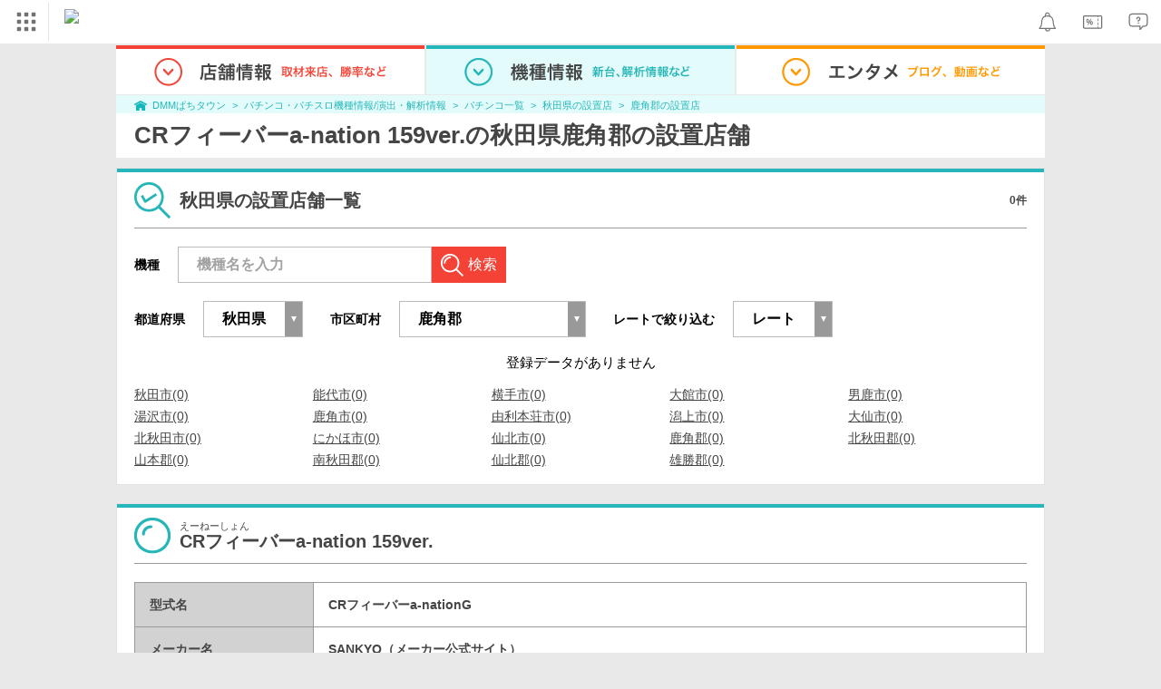

--- FILE ---
content_type: text/html; charset=UTF-8
request_url: https://p-town.dmm.com/machines/2601/shops?prefecture=5&area=5303
body_size: 22688
content:
<!DOCTYPE html>
<html class="g-html" id="to-pagetop" style="">
    <head>
                                    <title>鹿角郡｜CRフィーバーa-nation 159ver.（パチンコ）の設置店｜DMMぱちタウン</title>
                        <meta name="description" content="【0件掲載中】 CRフィーバーa-nation 159ver.(SANKYO)の鹿角郡設置店舗一覧ページです。DMMぱちタウンでは、最新機種の天井・ボーダー、釘情報やチェックポイント、攻略、演出情報が完全無料で公開中！" />
        <meta name="csrf-token" content="DMAAmRubBEUvvFKRHRrMhAfuMx3un7nFWhVfilwO" />
                <link rel="stylesheet" href="https://navismithapis-cdn.com/css/pc/min.css?v=76f278f3a6fdf9502c61e6bab1ba6bf67998edd2"><!-- ToDo: マーテクリリース後削除 --><style>
    .top-login {
        display: none;
    }
</style>            <script type="text/javascript" defer="defer" src="https://cdj.dap.dmm.com/dmm-c-sdk.js"></script>

<script src="https://navismithapis-cdn.com/js/tracking.js?v=76f278f3a6fdf9502c61e6bab1ba6bf67998edd2" crossorigin="anonymous" id="naviapi-tracking" data-env="prod" data-site-type="com" defer></script>
<script src="https://navismithapis-cdn.com/js/pc-tablet-global.js?v=76f278f3a6fdf9502c61e6bab1ba6bf67998edd2" crossorigin="anonymous" defer></script>
    <script
        src="https://navismithapis-cdn.com/js/notification.js?v=76f278f3a6fdf9502c61e6bab1ba6bf67998edd2"
        crossorigin="anonymous"
        id="naviapi-notification"
        data-cds-deliver-api-deliver-ids="01J7DBDWDHTHKPSE2ZEBJGKSW0"
        data-cds-deliver-api-url="https://api.cds.dmm.com/v1/delivers/list/statuses"
        defer
    >
    </script>



    <script src="https://navismithapis-cdn.com/js/banner-renderer-old.js?v=76f278f3a6fdf9502c61e6bab1ba6bf67998edd2" id="naviapi-banner" crossorigin="anonymous" data-adserver-base-url="https://cn.dap.dmm.com/deliver?s=" data-is-spa-service="false" defer></script>

    <script
        src="https://navismithapis-cdn.com/js/coupon.js?v=76f278f3a6fdf9502c61e6bab1ba6bf67998edd2"
        crossorigin="anonymous"
        id="naviapi-coupon"
        data-is-login="false"
        data-navi-bff-coupon-user-announcements-url="https://platform.dmm.com/navi/v1/coupon/user-announcements"
        defer
    >
    </script>
<script src="https://navismithapis-cdn.com/js/exchange-link-rewriter.js?v=76f278f3a6fdf9502c61e6bab1ba6bf67998edd2" crossorigin="anonymous" defer></script>
        <link rel="stylesheet" href="/pc/css/app.css?id=c99f1b3eec11dd947ce6" />
        <link rel="stylesheet" href="/shared/css/ptb_layout.css" />
        <meta property="og:type" content="article" />
        <meta property="og:site_name" content="DMMぱちタウン" />
                        <link rel="shortcut icon" type="image/vnd.microsoft.icon" href="/pc/images/favicon.ico" />

                    <meta name="robots" content="noindex" />
       <link rel="canonical"
          href="https://p-town.dmm.com/machines/2601/shops?prefecture=5&amp;area=5303"/>
        <script>
        (function(n,i,v,r,s,c,x,z){x=window.AwsRumClient={q:[],n:n,i:i,v:v,r:r,c:c};window[n]=function(c,p){x.q.push({c:c,p:p});};z=document.createElement('script');z.async=true;z.src=s;document.head.insertBefore(z,document.head.getElementsByTagName('script')[0]);})(
            'cwr',
            '04f770ba-92c5-4a2d-9f54-6b4bc4c7d4a0',
            '1.0.0',
            'ap-northeast-1',
            'https://client.rum.us-east-1.amazonaws.com/1.19.0/cwr.js',
            {
                sessionSampleRate: 0.01 ,
                identityPoolId: "ap-northeast-1:f7722108-2fd8-4abc-87ba-95b5cebf0577" ,
                endpoint: "https://dataplane.rum.ap-northeast-1.amazonaws.com" ,
                telemetries: ["performance"] ,
                allowCookies: true ,
                enableXRay: false ,
                signing: true // If you have a public resource policy and wish to send unsigned requests please set this to false
            }
        );
    </script>
        <!-- Global site tag (gtag.js) - Google Ads: 757317757 -->
<script async src="https://www.googletagmanager.com/gtag/js?id=AW-757317757"></script>
<script>
    window.dataLayer = window.dataLayer || [];
    function gtag(){dataLayer.push(arguments);}
    gtag('js', new Date());

    gtag('config', 'AW-757317757');
</script>        <script type="text/javascript" src="//dynamic.criteo.com/js/ld/ld.js?a=108982,113043" async="true"></script>
                <!-- Facebook Pixel Code -->
<script>
    !function(f,b,e,v,n,t,s)
    {if(f.fbq)return;n=f.fbq=function(){n.callMethod?
    n.callMethod.apply(n,arguments):n.queue.push(arguments)};
    if(!f._fbq)f._fbq=n;n.push=n;n.loaded=!0;n.version='2.0';
    n.queue=[];t=b.createElement(e);t.async=!0;
    t.src=v;s=b.getElementsByTagName(e)[0];
    s.parentNode.insertBefore(t,s)}(window, document,'script',
    'https://connect.facebook.net/en_US/fbevents.js');
    fbq('init', '366217540772278');
    fbq('track', 'PageView');
</script>
<noscript><img height="1" width="1" style="display:none"  src="https://www.facebook.com/tr?id=366217540772278&ev=PageView&noscript=1"/></noscript>
<!-- End Facebook Pixel Code -->                    </head>
    <body class="shops by_machine " style="">
        
<div id="tracking_area">
  <script type="text/javascript" async src="https://d2ezz24t9nm0vu.cloudfront.net/"></script>
  <!-- i3 tag -->
  <input id="i3_opnd" name="i3_opnd" type="hidden" value="">
  <input id="i3_vwtp" name="i3_vwtp" type="hidden" value="pc">
  <script>
    !function(a,b,c,d,e,f,g,h,i,j,k){g="DMMi3Object",h=a[g],a[g]=e,h&&(a[e]=a[h]),
    a[e]=a[e]||function(){i=arguments[arguments.length-1],"function"==typeof i&&setTimeout(
    function(b,c){return function(){a[e].q.length>b&&c()}}(a[e].q.length,i),f),a[e].q.push(
    arguments)},a[e].q=a[e].q||[],a[e].t=f,j=b.createElement(c),k=b.getElementsByTagName(c)[0],
    j.async=1,j.src=d,j.charset="utf-8",k.parentNode.insertBefore(j,k),a[e].s=~~new Date
    }(window,document,"script","//stat.i3.dmm.com/plus/tracking.js","i3",2000);
    
    i3("init","dummy");
    i3("create");
    i3("send", "view", "page");
  </script>


  <!-- merge common js -->
  
    
  <script src="https://stat.i3.dmm.com/merge_common/index.umd.js?2025028"></script>
    
  

  <!-- Tracking Object -->
  <span id="tracking_data_object"
    data-tracking-is-new-api="true"
    data-tracking-api-version="v1.0.30"
    data-tracking-user-id=""
    data-tracking-common-last-login-user-id=""
    data-tracking-common-profile-id=""
    data-tracking-common-layout="pc"
    data-tracking-page-type=""
    data-tracking-environment="production"
    data-tracking-device="pc"
    data-tracking-is-affiliate-owner="false"
    
      data-tracking-cdp-id=""
    
    data-tracking-request-domain=".dmm.com"
  ></span>

  <!-- Google Tag Manager snippet-->
  <script>
    (function(w,d,s,l,i){w[l]=w[l]||[];w[l].push({"gtm.start":
    new Date().getTime(),event:"gtm.js"});var f=d.getElementsByTagName(s)[0],
    j=d.createElement(s),dl=l!="dataLayer"?"&l="+l:"";j.async=true;j.src=
    "https://www.googletagmanager.com/gtm.js?id="+i+dl;f.parentNode.insertBefore(j,f);
    })(window,document,"script","dataLayer","GTM-PLC9LTZ"); // GTM from TagAPI
  </script>

  <!-- Google Tag Manager snippet(noscript) -->
  <noscript>
    <iframe src="https://www.googletagmanager.com/ns.html?id=GTM-PLC9LTZ" height="0" width="0" style="display:none;visibility:hidden"></iframe>
  </noscript>
</div>

        <noscript>
  <a class="_n4v1-noscript" href="https://help.dmm.com/-/detail/=/qid=10105/">JavaScriptを有効にしてください<span>設定方法はこちら</span></a>
</noscript><header class="_n4v1-header" id="_n4v1-header"><div class="navi-dmm-c-banner-tags" id="naviapi-cross-section-banner" s="CE3379B1386C330841ECED7F4F340528DA7964617DE9F5166FEF364B223CC52336FD09E4709004095DF697701B520434FDD571EDD738055FA99B96D7EFE276E0" distributionlot-key="d731cf01-098b-41e8-abf4-2d24398a40c3" data-view-type="pc"></div><div class="_n4v1-header-content-container">
    <div><div class="_n4v1-global _n4v1-header-parts">
  <span class="_n4v1-global-icon"><img src="https://navismithapis-cdn.com/img/service.svg" alt="サービス" class="_n4v1-global-icon-com" width="50" height="42"></span>
  <div class="_n4v1-global-navi">
    <div class="_n4v1-global-column">
      <a href="https://www.dmm.com" class="_n4v1-global-boxlink _n4v1-global-boxlink-com"
        data-tracking-event-name="global" data-tracking-click-common="" data-tracking-link-text="general_top">DMM.com トップへ</a>
      <ul>
        <li class="d-translate">
          <a href="https://tv.dmm.com/vod/" target="_self" class="_n4v1-global-item"
             data-tracking-event-name="global" data-tracking-click-common="" data-tracking-link-text="dmmtv">
            <img src="https://p-smith.com/service-icon/dmmtv.svg" class="_n4v1-global-item-icon" width="22" height="22" loading="lazy">
            <span class="_n4v1-global-item-text _n4v1-global-item-text-com">
              DMM TV
            </span>
          </a>
        </li>
        <li class="d-translate">
          <a href="https://book.dmm.com/" target="_self" class="_n4v1-global-item"
             data-tracking-event-name="global" data-tracking-click-common="" data-tracking-link-text="book">
            <img src="https://p-smith.com/service-icon/book.svg" class="_n4v1-global-item-icon" width="22" height="22" loading="lazy">
            <span class="_n4v1-global-item-text _n4v1-global-item-text-com">
              電子書籍
            </span>
          </a>
        </li>
        <li class="d-translate">
          <a href="https://games.dmm.com/" target="_self" class="_n4v1-global-item"
             data-tracking-event-name="global" data-tracking-click-common="" data-tracking-link-text="games">
            <img src="https://p-smith.com/service-icon/netgame.svg" class="_n4v1-global-item-icon" width="22" height="22" loading="lazy">
            <span class="_n4v1-global-item-text _n4v1-global-item-text-com">
              オンラインゲーム
            </span>
          </a>
        </li>
        <li class="d-translate">
          <a href="https://dlsoft.dmm.com/" target="_self" class="_n4v1-global-item"
             data-tracking-event-name="global" data-tracking-click-common="" data-tracking-link-text="dlsoft">
            <img src="https://p-smith.com/service-icon/pcsoft.svg" class="_n4v1-global-item-icon" width="22" height="22" loading="lazy">
            <span class="_n4v1-global-item-text _n4v1-global-item-text-com">
              PCゲーム/ソフトウェア
            </span>
          </a>
        </li>
        <li class="d-translate">
          <a href="https://onkure.dmm.com/" target="_self" class="_n4v1-global-item"
             data-tracking-event-name="global" data-tracking-click-common="" data-tracking-link-text="onkure">
            <img src="https://p-smith.com/service-icon/onkure.svg" class="_n4v1-global-item-icon" width="22" height="22" loading="lazy">
            <span class="_n4v1-global-item-text _n4v1-global-item-text-com">
              オンラインクレーンゲーム
            </span>
          </a>
        </li>
        <li class="d-translate">
          <a href="https://scratch.dmm.com/" target="_self" class="_n4v1-global-item"
             data-tracking-event-name="global" data-tracking-click-common="" data-tracking-link-text="scratch">
            <img src="https://p-smith.com/service-icon/scratch.svg" class="_n4v1-global-item-icon" width="22" height="22" loading="lazy">
            <span class="_n4v1-global-item-text _n4v1-global-item-text-com">
              スクラッチ
            </span>
          </a>
        </li>
        <li class="d-translate">
          <a href="https://www.dmm.com/mono/" target="_self" class="_n4v1-global-item"
             data-tracking-event-name="global" data-tracking-click-common="" data-tracking-link-text="mono">
            <img src="https://p-smith.com/service-icon/mono.svg" class="_n4v1-global-item-icon" width="22" height="22" loading="lazy">
            <span class="_n4v1-global-item-text _n4v1-global-item-text-com">
              通販
            </span>
          </a>
        </li>
        <li class="d-translate">
          <a href="https://factory.dmm.com/" target="_self" class="_n4v1-global-item"
             data-tracking-event-name="global" data-tracking-click-common="" data-tracking-link-text="factory">
            <img src="https://p-smith.com/service-icon/factory.svg" class="_n4v1-global-item-icon" width="22" height="22" loading="lazy">
            <span class="_n4v1-global-item-text _n4v1-global-item-text-com">
              キャラクターグッズ
            </span>
          </a>
        </li>
        <li class="d-translate">
          <a href="https://www.dmm.com/lod/" target="_self" class="_n4v1-global-item"
             data-tracking-event-name="global" data-tracking-click-common="" data-tracking-link-text="lod">
            <img src="https://p-smith.com/service-icon/lod.svg" class="_n4v1-global-item-icon" width="22" height="22" loading="lazy">
            <span class="_n4v1-global-item-text _n4v1-global-item-text-com">
              AKB48グループ
            </span>
          </a>
        </li>
        <li class="d-translate">
          <a href="https://www.dmm.com/rental/" target="_self" class="_n4v1-global-item"
             data-tracking-event-name="global" data-tracking-click-common="" data-tracking-link-text="rental">
            <img src="https://p-smith.com/service-icon/rental.svg" class="_n4v1-global-item-icon" width="22" height="22" loading="lazy">
            <span class="_n4v1-global-item-text _n4v1-global-item-text-com">
              宅配レンタル
            </span>
          </a>
        </li>
        <li class="d-translate">
          <a href="https://tossy.com/" target="_self" class="_n4v1-global-item"
             data-tracking-event-name="global" data-tracking-click-common="" data-tracking-link-text="tossy">
            <img src="https://p-smith.com/service-icon/tossy.svg" class="_n4v1-global-item-icon" width="22" height="22" loading="lazy">
            <span class="_n4v1-global-item-text _n4v1-global-item-text-com">
              ウルトラ投資アプリTOSSY
            </span>
          </a>
        </li>
        <li class="d-translate">
          <a href="https://fx.dmm.com/" target="_self" class="_n4v1-global-item"
             data-tracking-event-name="global" data-tracking-click-common="" data-tracking-link-text="fx">
            <img src="https://p-smith.com/service-icon/fx.svg" class="_n4v1-global-item-icon" width="22" height="22" loading="lazy">
            <span class="_n4v1-global-item-text _n4v1-global-item-text-com">
              FX/CFD
            </span>
          </a>
        </li>
        <li class="d-translate">
          <a href="https://kabu.dmm.com/" target="_self" class="_n4v1-global-item"
             data-tracking-event-name="global" data-tracking-click-common="" data-tracking-link-text="kabu">
            <img src="https://p-smith.com/service-icon/kabu.svg" class="_n4v1-global-item-icon" width="22" height="22" loading="lazy">
            <span class="_n4v1-global-item-text _n4v1-global-item-text-com">
              株
            </span>
          </a>
        </li>
        <li class="d-translate">
          <a href="https://banusy.dmm.com/" target="_self" class="_n4v1-global-item"
             data-tracking-event-name="global" data-tracking-click-common="" data-tracking-link-text="banusy">
            <img src="https://p-smith.com/service-icon/banusy.svg" class="_n4v1-global-item-icon" width="22" height="22" loading="lazy">
            <span class="_n4v1-global-item-text _n4v1-global-item-text-com">
              バヌーシー
            </span>
          </a>
        </li>
        <li class="d-translate">
          <a href="https://plus.dmm.com/" target="_self" class="_n4v1-global-item"
             data-tracking-event-name="global" data-tracking-click-common="" data-tracking-link-text="plus">
            <img src="https://p-smith.com/service-icon/hikari_mobile.svg" class="_n4v1-global-item-icon" width="22" height="22" loading="lazy">
            <span class="_n4v1-global-item-text _n4v1-global-item-text-com">
              光回線・モバイル
            </span>
          </a>
        </li>
        <li class="d-translate">
          <a href="https://teamlabplanets.dmm.com/" target="_blank" class="_n4v1-global-item"
            rel="noopener" data-tracking-event-name="global" data-tracking-click-common="" data-tracking-link-text="planets">
            <img src="https://p-smith.com/service-icon/planets.svg" class="_n4v1-global-item-icon" width="22" height="22" loading="lazy">
            <span class="_n4v1-global-item-text _n4v1-global-item-text-com">
              チームラボ プラネッツ
            </span>
          </a>
        </li>
      </ul>
    </div>
    <div class="_n4v1-global-column">
      <ul>
        <li class="d-translate">
          <a href="https://kariyushi-aquarium.com/" target="_blank" class="_n4v1-global-item"
            rel="noopener" data-tracking-event-name="global" data-tracking-click-common="" data-tracking-link-text="aquarium">
            <img src="https://p-smith.com/service-icon/aquarium.svg" class="_n4v1-global-item-icon" width="22" height="22" loading="lazy">
            <span class="_n4v1-global-item-text _n4v1-global-item-text-com">
              かりゆし水族館
            </span>
          </a>
        </li>
        <li class="d-translate">
          <a href="https://clinic.dmm.com/" target="_self" class="_n4v1-global-item"
             data-tracking-event-name="global" data-tracking-click-common="" data-tracking-link-text="clinic">
            <img src="https://p-smith.com/service-icon/clinic_com.svg" class="_n4v1-global-item-icon" width="22" height="22" loading="lazy">
            <span class="_n4v1-global-item-text _n4v1-global-item-text-com">
              オンラインクリニック
            </span>
          </a>
        </li>
        <li class="d-translate">
          <a href="https://lounge.dmm.com/" target="_self" class="_n4v1-global-item"
             data-tracking-event-name="global" data-tracking-click-common="" data-tracking-link-text="salon">
            <img src="https://p-smith.com/service-icon/lounge.svg" class="_n4v1-global-item-icon" width="22" height="22" loading="lazy">
            <span class="_n4v1-global-item-text _n4v1-global-item-text-com">
              オンラインサロン
            </span>
          </a>
        </li>
        <li class="d-translate">
          <a href="https://eikaiwa.dmm.com/" target="_self" class="_n4v1-global-item"
             data-tracking-event-name="global" data-tracking-click-common="" data-tracking-link-text="eikaiwa">
            <img src="https://p-smith.com/service-icon/eikaiwa.svg" class="_n4v1-global-item-icon" width="22" height="22" loading="lazy">
            <span class="_n4v1-global-item-text _n4v1-global-item-text-com">
              英会話
            </span>
          </a>
        </li>
        <li class="d-translate">
          <a href="https://web-camp.io/" target="_self" class="_n4v1-global-item"
             data-tracking-event-name="global" data-tracking-click-common="" data-tracking-link-text="webcamp">
            <img src="https://p-smith.com/service-icon/webcamp.svg" class="_n4v1-global-item-icon" width="22" height="22" loading="lazy">
            <span class="_n4v1-global-item-text _n4v1-global-item-text-com">
              プログラミングスクール
            </span>
          </a>
        </li>
        <li class="d-translate">
          <a href="https://keirin.dmm.com/" target="_self" class="_n4v1-global-item"
             data-tracking-event-name="global" data-tracking-click-common="" data-tracking-link-text="chariloto">
            <img src="https://p-smith.com/service-icon/race.svg" class="_n4v1-global-item-icon" width="22" height="22" loading="lazy">
            <span class="_n4v1-global-item-text _n4v1-global-item-text-com">
              競輪
            </span>
          </a>
        </li>
        <li class="d-translate">
          <a href="https://p-town.dmm.com/" target="_self" class="_n4v1-global-item"
             data-tracking-event-name="global" data-tracking-click-common="" data-tracking-link-text="p_town">
            <img src="https://p-smith.com/service-icon/ptown.svg" class="_n4v1-global-item-icon" width="22" height="22" loading="lazy">
            <span class="_n4v1-global-item-text _n4v1-global-item-text-com">
              パチンコ/パチスロ
            </span>
          </a>
        </li>
        <li class="d-translate">
          <a href="https://tantei.dmm.com/" target="_self" class="_n4v1-global-item"
             data-tracking-event-name="global" data-tracking-click-common="" data-tracking-link-text="tantei">
            <img src="https://p-smith.com/service-icon/tantei_com.svg" class="_n4v1-global-item-icon" width="22" height="22" loading="lazy">
            <span class="_n4v1-global-item-text _n4v1-global-item-text-com">
              探偵
            </span>
          </a>
        </li>
      </ul>
    </div>
  </div>
  <div class="_n4v1-global-navi-extention">
    <div class="_n4v1-global-column">
      <a href="https://www.dmm.com" class="_n4v1-global-boxlink _n4v1-global-boxlink-com"
        data-tracking-event-name="global" data-tracking-click-common="" data-tracking-link-text="general_top">DMM.com トップへ</a>
      <ul>
        <li class="d-translate">
          <a href="https://tv.dmm.com/vod/" target="_self" class="_n4v1-global-item"
            data-tracking-event-name="global" data-tracking-click-common="" data-tracking-link-text="dmmtv" >
            <img src="https://p-smith.com/service-icon/dmmtv.svg" class="_n4v1-global-item-icon" width="22" height="22" loading="lazy">
            <span class="_n4v1-global-item-text _n4v1-global-item-text-com">
              DMM TV
            </span>
          </a>
        </li>
        <li class="d-translate">
          <a href="https://book.dmm.com/" target="_self" class="_n4v1-global-item"
            data-tracking-event-name="global" data-tracking-click-common="" data-tracking-link-text="book" >
            <img src="https://p-smith.com/service-icon/book.svg" class="_n4v1-global-item-icon" width="22" height="22" loading="lazy">
            <span class="_n4v1-global-item-text _n4v1-global-item-text-com">
              電子書籍
            </span>
          </a>
        </li>
        <li class="d-translate">
          <a href="https://games.dmm.com/" target="_self" class="_n4v1-global-item"
            data-tracking-event-name="global" data-tracking-click-common="" data-tracking-link-text="games" >
            <img src="https://p-smith.com/service-icon/netgame.svg" class="_n4v1-global-item-icon" width="22" height="22" loading="lazy">
            <span class="_n4v1-global-item-text _n4v1-global-item-text-com">
              オンラインゲーム
            </span>
          </a>
        </li>
        <li class="d-translate">
          <a href="https://dlsoft.dmm.com/" target="_self" class="_n4v1-global-item"
            data-tracking-event-name="global" data-tracking-click-common="" data-tracking-link-text="dlsoft" >
            <img src="https://p-smith.com/service-icon/pcsoft.svg" class="_n4v1-global-item-icon" width="22" height="22" loading="lazy">
            <span class="_n4v1-global-item-text _n4v1-global-item-text-com">
              PCゲーム/ソフトウェア
            </span>
          </a>
        </li>
        <li class="d-translate">
          <a href="https://onkure.dmm.com/" target="_self" class="_n4v1-global-item"
            data-tracking-event-name="global" data-tracking-click-common="" data-tracking-link-text="onkure" >
            <img src="https://p-smith.com/service-icon/onkure.svg" class="_n4v1-global-item-icon" width="22" height="22" loading="lazy">
            <span class="_n4v1-global-item-text _n4v1-global-item-text-com">
              オンラインクレーンゲーム
            </span>
          </a>
        </li>
        <li class="d-translate">
          <a href="https://scratch.dmm.com/" target="_self" class="_n4v1-global-item"
            data-tracking-event-name="global" data-tracking-click-common="" data-tracking-link-text="scratch" >
            <img src="https://p-smith.com/service-icon/scratch.svg" class="_n4v1-global-item-icon" width="22" height="22" loading="lazy">
            <span class="_n4v1-global-item-text _n4v1-global-item-text-com">
              スクラッチ
            </span>
          </a>
        </li>
        <li class="d-translate">
          <a href="https://www.dmm.com/mono/" target="_self" class="_n4v1-global-item"
            data-tracking-event-name="global" data-tracking-click-common="" data-tracking-link-text="mono" >
            <img src="https://p-smith.com/service-icon/mono.svg" class="_n4v1-global-item-icon" width="22" height="22" loading="lazy">
            <span class="_n4v1-global-item-text _n4v1-global-item-text-com">
              通販
            </span>
          </a>
        </li>
        <li class="d-translate">
          <a href="https://factory.dmm.com/" target="_self" class="_n4v1-global-item"
            data-tracking-event-name="global" data-tracking-click-common="" data-tracking-link-text="factory" >
            <img src="https://p-smith.com/service-icon/factory.svg" class="_n4v1-global-item-icon" width="22" height="22" loading="lazy">
            <span class="_n4v1-global-item-text _n4v1-global-item-text-com">
              キャラクターグッズ
            </span>
          </a>
        </li>
        <li class="d-translate">
          <a href="https://www.dmm.com/lod/" target="_self" class="_n4v1-global-item"
            data-tracking-event-name="global" data-tracking-click-common="" data-tracking-link-text="lod" >
            <img src="https://p-smith.com/service-icon/lod.svg" class="_n4v1-global-item-icon" width="22" height="22" loading="lazy">
            <span class="_n4v1-global-item-text _n4v1-global-item-text-com">
              AKB48グループ
            </span>
          </a>
        </li>
        <li class="d-translate">
          <a href="https://www.dmm.com/rental/" target="_self" class="_n4v1-global-item"
            data-tracking-event-name="global" data-tracking-click-common="" data-tracking-link-text="rental" >
            <img src="https://p-smith.com/service-icon/rental.svg" class="_n4v1-global-item-icon" width="22" height="22" loading="lazy">
            <span class="_n4v1-global-item-text _n4v1-global-item-text-com">
              宅配レンタル
            </span>
          </a>
        </li>
        <li class="d-translate">
          <a href="https://tossy.com/" target="_self" class="_n4v1-global-item"
            data-tracking-event-name="global" data-tracking-click-common="" data-tracking-link-text="tossy" >
            <img src="https://p-smith.com/service-icon/tossy.svg" class="_n4v1-global-item-icon" width="22" height="22" loading="lazy">
            <span class="_n4v1-global-item-text _n4v1-global-item-text-com">
              ウルトラ投資アプリTOSSY
            </span>
          </a>
        </li>
        <li class="d-translate">
          <a href="https://fx.dmm.com/" target="_self" class="_n4v1-global-item"
            data-tracking-event-name="global" data-tracking-click-common="" data-tracking-link-text="fx" >
            <img src="https://p-smith.com/service-icon/fx.svg" class="_n4v1-global-item-icon" width="22" height="22" loading="lazy">
            <span class="_n4v1-global-item-text _n4v1-global-item-text-com">
              FX/CFD
            </span>
          </a>
        </li>
        <li class="d-translate">
          <a href="https://kabu.dmm.com/" target="_self" class="_n4v1-global-item"
            data-tracking-event-name="global" data-tracking-click-common="" data-tracking-link-text="kabu" >
            <img src="https://p-smith.com/service-icon/kabu.svg" class="_n4v1-global-item-icon" width="22" height="22" loading="lazy">
            <span class="_n4v1-global-item-text _n4v1-global-item-text-com">
              株
            </span>
          </a>
        </li>
        <li class="d-translate">
          <a href="https://banusy.dmm.com/" target="_self" class="_n4v1-global-item"
            data-tracking-event-name="global" data-tracking-click-common="" data-tracking-link-text="banusy" >
            <img src="https://p-smith.com/service-icon/banusy.svg" class="_n4v1-global-item-icon" width="22" height="22" loading="lazy">
            <span class="_n4v1-global-item-text _n4v1-global-item-text-com">
              バヌーシー
            </span>
          </a>
        </li>
        <li class="d-translate">
          <a href="https://plus.dmm.com/" target="_self" class="_n4v1-global-item"
            data-tracking-event-name="global" data-tracking-click-common="" data-tracking-link-text="plus" >
            <img src="https://p-smith.com/service-icon/hikari_mobile.svg" class="_n4v1-global-item-icon" width="22" height="22" loading="lazy">
            <span class="_n4v1-global-item-text _n4v1-global-item-text-com">
              光回線・モバイル
            </span>
          </a>
        </li>
        <li class="d-translate">
          <a href="https://teamlabplanets.dmm.com/" target="_blank" class="_n4v1-global-item"
            data-tracking-event-name="global" data-tracking-click-common="" data-tracking-link-text="planets" rel="noopener">
            <img src="https://p-smith.com/service-icon/planets.svg" class="_n4v1-global-item-icon" width="22" height="22" loading="lazy">
            <span class="_n4v1-global-item-text _n4v1-global-item-text-com">
              チームラボ プラネッツ
            </span>
          </a>
        </li>
      </ul>
    </div>
    <div class="_n4v1-global-column">
      <ul>
        <li class="d-translate">
          <a href="https://kariyushi-aquarium.com/" target="_blank" class="_n4v1-global-item"
            data-tracking-event-name="global" data-tracking-click-common="" data-tracking-link-text="aquarium" rel="noopener">
            <img src="https://p-smith.com/service-icon/aquarium.svg" class="_n4v1-global-item-icon" width="22" height="22" loading="lazy">
            <span class="_n4v1-global-item-text _n4v1-global-item-text-com">
              かりゆし水族館
            </span>
          </a>
        </li>
        <li class="d-translate">
          <a href="https://clinic.dmm.com/" target="_self" class="_n4v1-global-item"
            data-tracking-event-name="global" data-tracking-click-common="" data-tracking-link-text="clinic" >
            <img src="https://p-smith.com/service-icon/clinic_com.svg" class="_n4v1-global-item-icon" width="22" height="22" loading="lazy">
            <span class="_n4v1-global-item-text _n4v1-global-item-text-com">
              オンラインクリニック
            </span>
          </a>
        </li>
        <li class="d-translate">
          <a href="https://lounge.dmm.com/" target="_self" class="_n4v1-global-item"
            data-tracking-event-name="global" data-tracking-click-common="" data-tracking-link-text="salon" >
            <img src="https://p-smith.com/service-icon/lounge.svg" class="_n4v1-global-item-icon" width="22" height="22" loading="lazy">
            <span class="_n4v1-global-item-text _n4v1-global-item-text-com">
              オンラインサロン
            </span>
          </a>
        </li>
        <li class="d-translate">
          <a href="https://eikaiwa.dmm.com/" target="_self" class="_n4v1-global-item"
            data-tracking-event-name="global" data-tracking-click-common="" data-tracking-link-text="eikaiwa" >
            <img src="https://p-smith.com/service-icon/eikaiwa.svg" class="_n4v1-global-item-icon" width="22" height="22" loading="lazy">
            <span class="_n4v1-global-item-text _n4v1-global-item-text-com">
              英会話
            </span>
          </a>
        </li>
        <li class="d-translate">
          <a href="https://web-camp.io/" target="_self" class="_n4v1-global-item"
            data-tracking-event-name="global" data-tracking-click-common="" data-tracking-link-text="webcamp" >
            <img src="https://p-smith.com/service-icon/webcamp.svg" class="_n4v1-global-item-icon" width="22" height="22" loading="lazy">
            <span class="_n4v1-global-item-text _n4v1-global-item-text-com">
              プログラミングスクール
            </span>
          </a>
        </li>
        <li class="d-translate">
          <a href="https://keirin.dmm.com/" target="_self" class="_n4v1-global-item"
            data-tracking-event-name="global" data-tracking-click-common="" data-tracking-link-text="chariloto" >
            <img src="https://p-smith.com/service-icon/race.svg" class="_n4v1-global-item-icon" width="22" height="22" loading="lazy">
            <span class="_n4v1-global-item-text _n4v1-global-item-text-com">
              競輪
            </span>
          </a>
        </li>
        <li class="d-translate">
          <a href="https://p-town.dmm.com/" target="_self" class="_n4v1-global-item"
            data-tracking-event-name="global" data-tracking-click-common="" data-tracking-link-text="p_town" >
            <img src="https://p-smith.com/service-icon/ptown.svg" class="_n4v1-global-item-icon" width="22" height="22" loading="lazy">
            <span class="_n4v1-global-item-text _n4v1-global-item-text-com">
              パチンコ/パチスロ
            </span>
          </a>
        </li>
        <li class="d-translate">
          <a href="https://tantei.dmm.com/" target="_self" class="_n4v1-global-item"
            data-tracking-event-name="global" data-tracking-click-common="" data-tracking-link-text="tantei" >
            <img src="https://p-smith.com/service-icon/tantei_com.svg" class="_n4v1-global-item-icon" width="22" height="22" loading="lazy">
            <span class="_n4v1-global-item-text _n4v1-global-item-text-com">
              探偵
            </span>
          </a>
        </li>
      </ul>
    </div>
  </div>
</div><a href="https://p-town.dmm.com/" class="_n4v1-logo _n4v1-header-parts _n4v1-header-parts-point-balance-ph3">
    <img src="https://p-smith.com/logo/ptown_com.svg" alt="DMMぱちタウン">
  </a></div>
    <div class="_n4v1-header-right">
<a id="naviapi-notification-icon" class="_n4v1-notification _n4v1-header-parts _n4v1-header-parts-point-balance-ph3" href="https://notification.dmm.com/" data-tracking-event-name="notification" data-tracking-click-common=""><img src="https://navismithapis-cdn.com/img/notification.svg" alt="お知らせ" class="_n4v1-header-icon-img" width="38" height="38"><div id="naviapi-notification-badge" class="_n4v1-notification-badge-base"></div>
</a>
<a id="naviapi-coupon-icon"
  class="_n4v1-coupon _n4v1-header-parts _n4v1-header-parts-point-balance-ph3"
  href="https://coupon.dmm.com/"
  data-tracking-event-name="coupon"
  data-tracking-click-common="">
  <img src="https://navismithapis-cdn.com/img/coupon.svg" alt="クーポン" class="_n4v1-header-icon-img" width="38" height="38">
</a>
<a class="_n4v1-help _n4v1-header-parts _n4v1-header-parts-point-balance-ph3" href="https://help.dmm.com/"><img src="https://navismithapis-cdn.com/img/help.svg" alt="ヘルプ" class="_n4v1-header-icon-img" width="38" height="38"></a></div>
  </div>
</header>
        

        
        <div class="o-layout">
            <div class="wrapper">
                <header>
                    <nav>
                        <ul class="global-nav">
                            <li class="item ">
                                <div class="tab">
                                    <img class="img" src="/pc/images/components/global-nav/shop.png" width="340" height="162" alt="店舗情報 取材来店、勝率など">
                                </div>
                                <ul class="menu -shop">
    <li class="item"><a class="link" href="/shops">
        <p class="title">店舗・設置店を探す</p>
    </a></li>
    <li class="item"><a class="link" href="/schedules">
        <p class="title">取材来店情報</p>
    </a></li>
    <li class="item"><a class="link" href="/shop_reports">
        <p class="title">来店レポート</p>
    </a></li>
    <li class="item"><a class="link" href="/rankings/shops">
        <p class="title">勝率ランキング</p>
    </a></li>
    <li class="item"><a class="link" href="/staffs">
        <p class="title">看板スタッフ</p>
    </a></li>
    <li class="item"><a class="link" href="/shops/open">
        <p class="title">グランドオープン・新装開店</p>
    </a></li>
</ul>                            </li>
                            <li class="item -current">
                                <div class="tab">
                                    <img class="img" src="/pc/images/components/global-nav/machine.png" width="340" height="162" alt="機種情報 新台、解析情報など">
                                </div>
                                <ul class="menu -machine">
    <li class="item"><a class="link" href="/machines">
        <p class="title">機種情報トップ</p>
    </a></li>
    <li class="item"><a class="link" href="/machines/new_calendar">
        <p class="title">新台カレンダー</p>
    </a></li>
    <li class="item"><a class="link" href="/ceilings">
        <p class="title">天井情報</p>
    </a></li>
    <li class="item"><a class="link" href="/machine_borders">
        <p class="title">ボーダー情報</p>
    </a></li>
    <li class="item"><a class="link" href="/rankings/machines/slot">
        <p class="title">勝率ランキング</p>
    </a></li>
    <li class="item"><a class="link" href="/assays">
        <p class="title">検定情報</p>
    </a></li>
    <li class="item"><a class="link" href="/makers">
        <p class="title">メーカー一覧</p>
    </a></li>
</ul>                            </li>
                            <li class="item ">
                                <div class="tab">
                                    <img class="img" src="/pc/images/components/global-nav/entertainment.png" width="340" height="162" alt="エンタメ ブログ、動画など">
                                </div>
                                <ul class="menu -entertainment">
    <li class="item"><a class="link" href="/specials">
        <p class="title">特集</p>
    </a></li>
    <li class="item"><a class="link" href="/free_movies">
        <p class="title">動画</p>
    </a></li>
    <li class="item"><a class="link" href="/writers">
        <p class="title">ブログ</p>
    </a></li>
    <li class="item"><a class="link" href="https://p-town.specials.dmm.com/shopping/pachitown_mall/">
        <p class="title">ぱちモ！</p>
    </a></li>
    <li class="item"><a class="link" href="/communities">
            <p class="title">コミュニティ</p>
    </a></li>
    <li class="item">
        <a class="link" href="/specials/news">
            <p class="title">業界ニュース</p>
        </a>
    </li>
</ul>
                            </li>
                        </ul>
                    </nav>
                </header>

                
                                    <ul class="breadcrumb-list -machine">
                        <li class="item"><a class="link" href="/">
                            <img class="icon" src="/pc/images/components/breadcrumb-list/icon_home_machine.png" alt="home" width="14" height="11">
                            <span class="sitename">DMMぱちタウン</span>
                        </a></li>
                                                    <li class="item">
                                                                                                                    <a class="link" href="/machines">パチンコ・パチスロ機種情報/演出・解析情報</a>
                                                                                                    </li>
                                                    <li class="item">
                                                                                                                    <a class="link" href="/machines/pachinko">パチンコ一覧</a>
                                                                                                    </li>
                                                    <li class="item">
                                                                                                                    <a class="link" href="/machines/2601/shops?prefecture=5">秋田県の設置店</a>
                                                                                                    </li>
                                                    <li class="item">
                                                                                                                    <a class="link" href="/machines/2601/shops?prefecture=5&amp;area=5303">鹿角郡の設置店</a>
                                                                                                            </li>
                                            </ul>
                
                
                                    <h1 class="page-title">
                        <p class="title">CRフィーバーa-nation 159ver.の秋田県鹿角郡の設置店舗</p>
                    </h1>
                
                
                
                
                
                <div class="o-container">
                    
                    
                    
                    <main class="main">
                            <section class="default-box -machine">
        <h2 class="c-h2 -machine -with-border">
            <span class="icon"><img src="/pc/images/icons/search_result_machine.png"></span>
            <p class="title">
                                    秋田県の設置店舗一覧
                            </p>
            <p class="lead">0件</p>
        </h2>

        <div class="spacebody">
            <div class="select-grid">
                <div class="label -mr10">機種</div>
                <div>
                    <form method="GET" action="https://p-town.dmm.com/machines/suggest_shop_machines" accept-charset="UTF-8" class="search-form-inline">
                    <input placeholder="機種名を入力" class="input js-autocomplete" data-autocomplete-keyword-type="3" name="machine_keyword" type="text">
                    <button type="submit" class="submit">
                        <span class="text">検索</span>
                    </button>
                    <input name="prefecture" type="hidden" value="5">
                    <input name="area" type="hidden" value="5303">
                    </form>
                </div>
            </div>
        </div>
        <div class="spacebody">
            <div class="select-grid">
                <form method="GET" action="https://p-town.dmm.com/machines/2601/shops" accept-charset="UTF-8">
                                <div class="select-grid">
                    <div class="label -mr10">都道府県</div>
                    <div class="prefecture">
                        <label class="select-default js-submit-form-on-change js-dependent-select"
                               data-dependent-select-children=".js-select-area">
                            <select class="select" name="prefecture"><option value="0">全国</option><option value="1">北海道</option><option value="2">青森県</option><option value="3">岩手県</option><option value="4">宮城県</option><option value="5" selected="selected">秋田県</option><option value="6">山形県</option><option value="7">福島県</option><option value="8">茨城県</option><option value="9">栃木県</option><option value="10">群馬県</option><option value="11">埼玉県</option><option value="12">千葉県</option><option value="13">東京都</option><option value="14">神奈川県</option><option value="15">新潟県</option><option value="16">富山県</option><option value="17">石川県</option><option value="18">福井県</option><option value="19">山梨県</option><option value="20">長野県</option><option value="21">岐阜県</option><option value="22">静岡県</option><option value="23">愛知県</option><option value="24">三重県</option><option value="25">滋賀県</option><option value="26">京都府</option><option value="27">大阪府</option><option value="28">兵庫県</option><option value="29">奈良県</option><option value="30">和歌山県</option><option value="31">鳥取県</option><option value="32">島根県</option><option value="33">岡山県</option><option value="34">広島県</option><option value="35">山口県</option><option value="36">徳島県</option><option value="37">香川県</option><option value="38">愛媛県</option><option value="39">高知県</option><option value="40">福岡県</option><option value="41">佐賀県</option><option value="42">長崎県</option><option value="43">熊本県</option><option value="44">大分県</option><option value="45">宮崎県</option><option value="46">鹿児島県</option><option value="47">沖縄県</option></select>
                        </label>
                    </div>
                    <div class="label">市区町村</div>
                    <div class="area">
                        <label class="select-default js-submit-form-on-change js-select-area"
                               data-dependent-select-parent-id="0">
                            <select disabled="disabled" class="select" name="area"><option value="">市区町村</option></select>
                        </label>
                                                    
                            <label class="select-default js-submit-form-on-change js-select-area -hidden"
                                   data-dependent-select-parent-id="1">
                                <select class="select" name="area"><option value="">市区町村</option><option value="1101">札幌市中央区</option><option value="1102">札幌市北区</option><option value="1103">札幌市東区</option><option value="1104">札幌市白石区</option><option value="1105">札幌市豊平区</option><option value="1106">札幌市南区</option><option value="1107">札幌市西区</option><option value="1108">札幌市厚別区</option><option value="1109">札幌市手稲区</option><option value="1110">札幌市清田区</option><option value="1202">函館市</option><option value="1203">小樽市</option><option value="1204">旭川市</option><option value="1205">室蘭市</option><option value="1206">釧路市</option><option value="1207">帯広市</option><option value="1208">北見市</option><option value="1209">夕張市</option><option value="1210">岩見沢市</option><option value="1211">網走市</option><option value="1212">留萌市</option><option value="1213">苫小牧市</option><option value="1214">稚内市</option><option value="1215">美唄市</option><option value="1216">芦別市</option><option value="1217">江別市</option><option value="1218">赤平市</option><option value="1219">紋別市</option><option value="1220">士別市</option><option value="1221">名寄市</option><option value="1222">三笠市</option><option value="1223">根室市</option><option value="1224">千歳市</option><option value="1225">滝川市</option><option value="1226">砂川市</option><option value="1227">歌志内市</option><option value="1228">深川市</option><option value="1229">富良野市</option><option value="1230">登別市</option><option value="1231">恵庭市</option><option value="1233">伊達市</option><option value="1234">北広島市</option><option value="1235">石狩市</option><option value="1236">北斗市</option><option value="1304">石狩郡</option><option value="1332">松前郡</option><option value="1334">上磯郡</option><option value="1337">亀田郡</option><option value="1345">茅部郡</option><option value="1346">二海郡</option><option value="1347">山越郡</option><option value="1363">檜山郡</option><option value="1364">爾志郡</option><option value="1367">奥尻郡</option><option value="1370">瀬棚郡</option><option value="1371">久遠郡</option><option value="1391">島牧郡</option><option value="1393">寿都郡</option><option value="1394">磯谷郡</option><option value="1402">岩内郡</option><option value="1404">古宇郡</option><option value="1405">積丹郡</option><option value="1406">古平郡</option><option value="1409">余市郡</option><option value="1429">夕張郡</option><option value="1432">樺戸郡</option><option value="1462">空知郡</option><option value="1472">雨竜郡</option><option value="1481">増毛郡</option><option value="1482">留萌郡</option><option value="1485">苫前郡</option><option value="1511">宗谷郡</option><option value="1514">枝幸郡</option><option value="1517">礼文郡</option><option value="1519">利尻郡</option><option value="1520">天塩郡</option><option value="1547">斜里郡</option><option value="1552">常呂郡</option><option value="1563">紋別郡</option><option value="1564">網走郡</option><option value="1575">有珠郡</option><option value="1578">白老郡</option><option value="1584">虻田郡</option><option value="1586">勇払郡</option><option value="1602">沙流郡</option><option value="1604">新冠郡</option><option value="1607">浦河郡</option><option value="1608">様似郡</option><option value="1609">幌泉郡</option><option value="1610">日高郡</option><option value="1634">河東郡</option><option value="1636">上川郡</option><option value="1639">河西郡</option><option value="1642">広尾郡</option><option value="1646">中川郡</option><option value="1648">足寄郡</option><option value="1649">十勝郡</option><option value="1661">釧路郡</option><option value="1663">厚岸郡</option><option value="1665">川上郡</option><option value="1667">阿寒郡</option><option value="1668">白糠郡</option><option value="1691">野付郡</option><option value="1693">標津郡</option><option value="1694">目梨郡</option></select>
                            </label>
                                                    
                            <label class="select-default js-submit-form-on-change js-select-area -hidden"
                                   data-dependent-select-parent-id="2">
                                <select class="select" name="area"><option value="">市区町村</option><option value="2201">青森市</option><option value="2202">弘前市</option><option value="2203">八戸市</option><option value="2204">黒石市</option><option value="2205">五所川原市</option><option value="2206">十和田市</option><option value="2207">三沢市</option><option value="2208">むつ市</option><option value="2209">つがる市</option><option value="2210">平川市</option><option value="2307">東津軽郡</option><option value="2323">西津軽郡</option><option value="2343">中津軽郡</option><option value="2367">南津軽郡</option><option value="2387">北津軽郡</option><option value="2412">上北郡</option><option value="2426">下北郡</option><option value="2450">三戸郡</option></select>
                            </label>
                                                    
                            <label class="select-default js-submit-form-on-change js-select-area -hidden"
                                   data-dependent-select-parent-id="3">
                                <select class="select" name="area"><option value="">市区町村</option><option value="3201">盛岡市</option><option value="3202">宮古市</option><option value="3203">大船渡市</option><option value="3205">花巻市</option><option value="3206">北上市</option><option value="3207">久慈市</option><option value="3208">遠野市</option><option value="3209">一関市</option><option value="3210">陸前高田市</option><option value="3211">釜石市</option><option value="3213">二戸市</option><option value="3214">八幡平市</option><option value="3215">奥州市</option><option value="3216">滝沢市</option><option value="3305">岩手郡</option><option value="3322">紫波郡</option><option value="3366">和賀郡</option><option value="3381">胆沢郡</option><option value="3402">西磐井郡</option><option value="3441">気仙郡</option><option value="3461">上閉伊郡</option><option value="3485">下閉伊郡</option><option value="3507">九戸郡</option><option value="3524">二戸郡</option></select>
                            </label>
                                                    
                            <label class="select-default js-submit-form-on-change js-select-area -hidden"
                                   data-dependent-select-parent-id="4">
                                <select class="select" name="area"><option value="">市区町村</option><option value="4101">仙台市青葉区</option><option value="4102">仙台市宮城野区</option><option value="4103">仙台市若林区</option><option value="4104">仙台市太白区</option><option value="4105">仙台市泉区</option><option value="4202">石巻市</option><option value="4203">塩竃市</option><option value="4205">気仙沼市</option><option value="4206">白石市</option><option value="4207">名取市</option><option value="4208">角田市</option><option value="4209">多賀城市</option><option value="4211">岩沼市</option><option value="4212">登米市</option><option value="4213">栗原市</option><option value="4214">東松島市</option><option value="4215">大崎市</option><option value="4216">富谷市</option><option value="4302">刈田郡</option><option value="4324">柴田郡</option><option value="4341">伊具郡</option><option value="4362">亘理郡</option><option value="4406">宮城郡</option><option value="4424">黒川郡</option><option value="4445">加美郡</option><option value="4505">遠田郡</option><option value="4581">牡鹿郡</option><option value="4606">本吉郡</option></select>
                            </label>
                                                    
                            <label class="select-default js-submit-form-on-change js-select-area -hidden"
                                   data-dependent-select-parent-id="5">
                                <select class="select" name="area"><option value="">市区町村</option><option value="5201">秋田市</option><option value="5202">能代市</option><option value="5203">横手市</option><option value="5204">大館市</option><option value="5206">男鹿市</option><option value="5207">湯沢市</option><option value="5209">鹿角市</option><option value="5210">由利本荘市</option><option value="5211">潟上市</option><option value="5212">大仙市</option><option value="5213">北秋田市</option><option value="5214">にかほ市</option><option value="5215">仙北市</option><option value="5303" selected="selected">鹿角郡</option><option value="5327">北秋田郡</option><option value="5349">山本郡</option><option value="5368">南秋田郡</option><option value="5434">仙北郡</option><option value="5464">雄勝郡</option></select>
                            </label>
                                                    
                            <label class="select-default js-submit-form-on-change js-select-area -hidden"
                                   data-dependent-select-parent-id="6">
                                <select class="select" name="area"><option value="">市区町村</option><option value="6201">山形市</option><option value="6202">米沢市</option><option value="6203">鶴岡市</option><option value="6204">酒田市</option><option value="6205">新庄市</option><option value="6206">寒河江市</option><option value="6207">上山市</option><option value="6208">村山市</option><option value="6209">長井市</option><option value="6210">天童市</option><option value="6211">東根市</option><option value="6212">尾花沢市</option><option value="6213">南陽市</option><option value="6302">東村山郡</option><option value="6324">西村山郡</option><option value="6341">北村山郡</option><option value="6367">最上郡</option><option value="6382">東置賜郡</option><option value="6403">西置賜郡</option><option value="6428">東田川郡</option><option value="6461">飽海郡</option></select>
                            </label>
                                                    
                            <label class="select-default js-submit-form-on-change js-select-area -hidden"
                                   data-dependent-select-parent-id="7">
                                <select class="select" name="area"><option value="">市区町村</option><option value="7201">福島市</option><option value="7202">会津若松市</option><option value="7203">郡山市</option><option value="7204">いわき市</option><option value="7205">白河市</option><option value="7207">須賀川市</option><option value="7208">喜多方市</option><option value="7209">相馬市</option><option value="7210">二本松市</option><option value="7211">田村市</option><option value="7212">南相馬市</option><option value="7213">伊達市</option><option value="7214">本宮市</option><option value="7308">伊達郡</option><option value="7322">安達郡</option><option value="7344">岩瀬郡</option><option value="7368">南会津郡</option><option value="7408">耶麻郡</option><option value="7423">河沼郡</option><option value="7447">大沼郡</option><option value="7466">西白河郡</option><option value="7484">東白川郡</option><option value="7505">石川郡</option><option value="7522">田村郡</option><option value="7548">双葉郡</option><option value="7564">相馬郡</option></select>
                            </label>
                                                    
                            <label class="select-default js-submit-form-on-change js-select-area -hidden"
                                   data-dependent-select-parent-id="8">
                                <select class="select" name="area"><option value="">市区町村</option><option value="8201">水戸市</option><option value="8202">日立市</option><option value="8203">土浦市</option><option value="8204">古河市</option><option value="8205">石岡市</option><option value="8207">結城市</option><option value="8208">龍ヶ崎市</option><option value="8210">下妻市</option><option value="8211">常総市</option><option value="8212">常陸太田市</option><option value="8214">高萩市</option><option value="8215">北茨城市</option><option value="8216">笠間市</option><option value="8217">取手市</option><option value="8219">牛久市</option><option value="8220">つくば市</option><option value="8221">ひたちなか市</option><option value="8222">鹿嶋市</option><option value="8223">潮来市</option><option value="8224">守谷市</option><option value="8225">常陸大宮市</option><option value="8226">那珂市</option><option value="8227">筑西市</option><option value="8228">坂東市</option><option value="8229">稲敷市</option><option value="8230">かすみがうら市</option><option value="8231">桜川市</option><option value="8232">神栖市</option><option value="8233">行方市</option><option value="8234">鉾田市</option><option value="8235">つくばみらい市</option><option value="8236">小美玉市</option><option value="8310">東茨城郡</option><option value="8341">那珂郡</option><option value="8364">久慈郡</option><option value="8447">稲敷郡</option><option value="8521">結城郡</option><option value="8546">猿島郡</option><option value="8564">北相馬郡</option></select>
                            </label>
                                                    
                            <label class="select-default js-submit-form-on-change js-select-area -hidden"
                                   data-dependent-select-parent-id="9">
                                <select class="select" name="area"><option value="">市区町村</option><option value="9201">宇都宮市</option><option value="9202">足利市</option><option value="9203">栃木市</option><option value="9204">佐野市</option><option value="9205">鹿沼市</option><option value="9206">日光市</option><option value="9208">小山市</option><option value="9209">真岡市</option><option value="9210">大田原市</option><option value="9211">矢板市</option><option value="9213">那須塩原市</option><option value="9214">さくら市</option><option value="9215">那須烏山市</option><option value="9216">下野市</option><option value="9301">河内郡</option><option value="9345">芳賀郡</option><option value="9367">下都賀郡</option><option value="9386">塩谷郡</option><option value="9411">那須郡</option></select>
                            </label>
                                                    
                            <label class="select-default js-submit-form-on-change js-select-area -hidden"
                                   data-dependent-select-parent-id="10">
                                <select class="select" name="area"><option value="">市区町村</option><option value="10201">前橋市</option><option value="10202">高崎市</option><option value="10203">桐生市</option><option value="10204">伊勢崎市</option><option value="10205">太田市</option><option value="10206">沼田市</option><option value="10207">館林市</option><option value="10208">渋川市</option><option value="10209">藤岡市</option><option value="10210">富岡市</option><option value="10211">安中市</option><option value="10212">みどり市</option><option value="10345">北群馬郡</option><option value="10367">多野郡</option><option value="10384">甘楽郡</option><option value="10429">吾妻郡</option><option value="10449">利根郡</option><option value="10464">佐波郡</option><option value="10525">邑楽郡</option></select>
                            </label>
                                                    
                            <label class="select-default js-submit-form-on-change js-select-area -hidden"
                                   data-dependent-select-parent-id="11">
                                <select class="select" name="area"><option value="">市区町村</option><option value="11101">さいたま市西区</option><option value="11102">さいたま市北区</option><option value="11103">さいたま市大宮区</option><option value="11104">さいたま市見沼区</option><option value="11105">さいたま市中央区</option><option value="11106">さいたま市桜区</option><option value="11107">さいたま市浦和区</option><option value="11108">さいたま市南区</option><option value="11109">さいたま市緑区</option><option value="11110">さいたま市岩槻区</option><option value="11201">川越市</option><option value="11202">熊谷市</option><option value="11203">川口市</option><option value="11206">行田市</option><option value="11207">秩父市</option><option value="11208">所沢市</option><option value="11209">飯能市</option><option value="11210">加須市</option><option value="11211">本庄市</option><option value="11212">東松山市</option><option value="11214">春日部市</option><option value="11215">狭山市</option><option value="11216">羽生市</option><option value="11217">鴻巣市</option><option value="11218">深谷市</option><option value="11219">上尾市</option><option value="11221">草加市</option><option value="11222">越谷市</option><option value="11223">蕨市</option><option value="11224">戸田市</option><option value="11225">入間市</option><option value="11227">朝霞市</option><option value="11228">志木市</option><option value="11229">和光市</option><option value="11230">新座市</option><option value="11231">桶川市</option><option value="11232">久喜市</option><option value="11233">北本市</option><option value="11234">八潮市</option><option value="11235">富士見市</option><option value="11237">三郷市</option><option value="11238">蓮田市</option><option value="11239">坂戸市</option><option value="11240">幸手市</option><option value="11241">鶴ヶ島市</option><option value="11242">日高市</option><option value="11243">吉川市</option><option value="11245">ふじみ野市</option><option value="11246">白岡市</option><option value="11301">北足立郡</option><option value="11327">入間郡</option><option value="11349">比企郡</option><option value="11369">秩父郡</option><option value="11385">児玉郡</option><option value="11408">大里郡</option><option value="11442">南埼玉郡</option><option value="11465">北葛飾郡</option></select>
                            </label>
                                                    
                            <label class="select-default js-submit-form-on-change js-select-area -hidden"
                                   data-dependent-select-parent-id="12">
                                <select class="select" name="area"><option value="">市区町村</option><option value="12101">千葉市中央区</option><option value="12102">千葉市花見川区</option><option value="12103">千葉市稲毛区</option><option value="12104">千葉市若葉区</option><option value="12105">千葉市緑区</option><option value="12106">千葉市美浜区</option><option value="12202">銚子市</option><option value="12203">市川市</option><option value="12204">船橋市</option><option value="12205">館山市</option><option value="12206">木更津市</option><option value="12207">松戸市</option><option value="12208">野田市</option><option value="12210">茂原市</option><option value="12211">成田市</option><option value="12212">佐倉市</option><option value="12213">東金市</option><option value="12215">旭市</option><option value="12216">習志野市</option><option value="12217">柏市</option><option value="12218">勝浦市</option><option value="12219">市原市</option><option value="12220">流山市</option><option value="12221">八千代市</option><option value="12222">我孫子市</option><option value="12223">鴨川市</option><option value="12224">鎌ヶ谷市</option><option value="12225">君津市</option><option value="12226">富津市</option><option value="12227">浦安市</option><option value="12228">四街道市</option><option value="12229">袖ヶ浦市</option><option value="12230">八街市</option><option value="12231">印西市</option><option value="12232">白井市</option><option value="12233">富里市</option><option value="12234">南房総市</option><option value="12235">匝瑳市</option><option value="12236">香取市</option><option value="12237">山武市</option><option value="12238">いすみ市</option><option value="12239">大網白里市</option><option value="12329">印旛郡</option><option value="12349">香取郡</option><option value="12410">山武郡</option><option value="12427">長生郡</option><option value="12443">夷隅郡</option><option value="12463">安房郡</option></select>
                            </label>
                                                    
                            <label class="select-default js-submit-form-on-change js-select-area -hidden"
                                   data-dependent-select-parent-id="13">
                                <select class="select" name="area"><option value="">市区町村</option><option value="13101">千代田区</option><option value="13102">中央区</option><option value="13103">港区</option><option value="13104">新宿区</option><option value="13105">文京区</option><option value="13106">台東区</option><option value="13107">墨田区</option><option value="13108">江東区</option><option value="13109">品川区</option><option value="13110">目黒区</option><option value="13111">大田区</option><option value="13112">世田谷区</option><option value="13113">渋谷区</option><option value="13114">中野区</option><option value="13115">杉並区</option><option value="13116">豊島区</option><option value="13117">北区</option><option value="13118">荒川区</option><option value="13119">板橋区</option><option value="13120">練馬区</option><option value="13121">足立区</option><option value="13122">葛飾区</option><option value="13123">江戸川区</option><option value="13201">八王子市</option><option value="13202">立川市</option><option value="13203">武蔵野市</option><option value="13204">三鷹市</option><option value="13205">青梅市</option><option value="13206">府中市</option><option value="13207">昭島市</option><option value="13208">調布市</option><option value="13209">町田市</option><option value="13210">小金井市</option><option value="13211">小平市</option><option value="13212">日野市</option><option value="13213">東村山市</option><option value="13214">国分寺市</option><option value="13215">国立市</option><option value="13218">福生市</option><option value="13219">狛江市</option><option value="13220">東大和市</option><option value="13221">清瀬市</option><option value="13222">東久留米市</option><option value="13223">武蔵村山市</option><option value="13224">多摩市</option><option value="13225">稲城市</option><option value="13227">羽村市</option><option value="13228">あきる野市</option><option value="13229">西東京市</option><option value="13308">西多摩郡</option><option value="13361">大島町</option><option value="13362">利島村</option><option value="13363">新島村</option><option value="13364">神津島村</option><option value="13381">三宅島三宅村</option><option value="13382">御蔵島村</option><option value="13401">八丈島八丈町</option><option value="13402">青ヶ島村</option><option value="13421">小笠原村</option></select>
                            </label>
                                                    
                            <label class="select-default js-submit-form-on-change js-select-area -hidden"
                                   data-dependent-select-parent-id="14">
                                <select class="select" name="area"><option value="">市区町村</option><option value="14101">横浜市鶴見区</option><option value="14102">横浜市神奈川区</option><option value="14103">横浜市西区</option><option value="14104">横浜市中区</option><option value="14105">横浜市南区</option><option value="14106">横浜市保土ヶ谷区</option><option value="14107">横浜市磯子区</option><option value="14108">横浜市金沢区</option><option value="14109">横浜市港北区</option><option value="14110">横浜市戸塚区</option><option value="14111">横浜市港南区</option><option value="14112">横浜市旭区</option><option value="14113">横浜市緑区</option><option value="14114">横浜市瀬谷区</option><option value="14115">横浜市栄区</option><option value="14116">横浜市泉区</option><option value="14117">横浜市青葉区</option><option value="14118">横浜市都筑区</option><option value="14131">川崎市川崎区</option><option value="14132">川崎市幸区</option><option value="14133">川崎市中原区</option><option value="14134">川崎市高津区</option><option value="14135">川崎市多摩区</option><option value="14136">川崎市宮前区</option><option value="14137">川崎市麻生区</option><option value="14151">相模原市緑区</option><option value="14152">相模原市中央区</option><option value="14153">相模原市南区</option><option value="14201">横須賀市</option><option value="14203">平塚市</option><option value="14204">鎌倉市</option><option value="14205">藤沢市</option><option value="14206">小田原市</option><option value="14207">茅ヶ崎市</option><option value="14208">逗子市</option><option value="14210">三浦市</option><option value="14211">秦野市</option><option value="14212">厚木市</option><option value="14213">大和市</option><option value="14214">伊勢原市</option><option value="14215">海老名市</option><option value="14216">座間市</option><option value="14217">南足柄市</option><option value="14218">綾瀬市</option><option value="14301">三浦郡</option><option value="14321">高座郡</option><option value="14342">中郡</option><option value="14366">足柄上郡</option><option value="14384">足柄下郡</option><option value="14402">愛甲郡</option></select>
                            </label>
                                                    
                            <label class="select-default js-submit-form-on-change js-select-area -hidden"
                                   data-dependent-select-parent-id="15">
                                <select class="select" name="area"><option value="">市区町村</option><option value="15101">新潟市北区</option><option value="15102">新潟市東区</option><option value="15103">新潟市中央区</option><option value="15104">新潟市江南区</option><option value="15105">新潟市秋葉区</option><option value="15106">新潟市南区</option><option value="15107">新潟市西区</option><option value="15108">新潟市西蒲区</option><option value="15202">長岡市</option><option value="15204">三条市</option><option value="15205">柏崎市</option><option value="15206">新発田市</option><option value="15208">小千谷市</option><option value="15209">加茂市</option><option value="15210">十日町市</option><option value="15211">見附市</option><option value="15212">村上市</option><option value="15213">燕市</option><option value="15216">糸魚川市</option><option value="15217">妙高市</option><option value="15218">五泉市</option><option value="15222">上越市</option><option value="15223">阿賀野市</option><option value="15224">佐渡市</option><option value="15225">魚沼市</option><option value="15226">南魚沼市</option><option value="15227">胎内市</option><option value="15307">北蒲原郡</option><option value="15342">西蒲原郡</option><option value="15361">南蒲原郡</option><option value="15385">東蒲原郡</option><option value="15405">三島郡</option><option value="15461">南魚沼郡</option><option value="15482">中魚沼郡</option><option value="15504">刈羽郡</option><option value="15586">岩船郡</option></select>
                            </label>
                                                    
                            <label class="select-default js-submit-form-on-change js-select-area -hidden"
                                   data-dependent-select-parent-id="16">
                                <select class="select" name="area"><option value="">市区町村</option><option value="16201">富山市</option><option value="16202">高岡市</option><option value="16204">魚津市</option><option value="16205">氷見市</option><option value="16206">滑川市</option><option value="16207">黒部市</option><option value="16208">砺波市</option><option value="16209">小矢部市</option><option value="16210">南砺市</option><option value="16211">射水市</option><option value="16323">中新川郡</option><option value="16343">下新川郡</option></select>
                            </label>
                                                    
                            <label class="select-default js-submit-form-on-change js-select-area -hidden"
                                   data-dependent-select-parent-id="17">
                                <select class="select" name="area"><option value="">市区町村</option><option value="17201">金沢市</option><option value="17202">七尾市</option><option value="17203">小松市</option><option value="17204">輪島市</option><option value="17205">珠洲市</option><option value="17206">加賀市</option><option value="17207">羽咋市</option><option value="17209">かほく市</option><option value="17210">白山市</option><option value="17211">能美市</option><option value="17212">野々市市</option><option value="17324">能美郡</option><option value="17365">河北郡</option><option value="17386">羽咋郡</option><option value="17407">鹿島郡</option><option value="17463">鳳珠郡</option></select>
                            </label>
                                                    
                            <label class="select-default js-submit-form-on-change js-select-area -hidden"
                                   data-dependent-select-parent-id="18">
                                <select class="select" name="area"><option value="">市区町村</option><option value="18201">福井市</option><option value="18202">敦賀市</option><option value="18204">小浜市</option><option value="18205">大野市</option><option value="18206">勝山市</option><option value="18207">鯖江市</option><option value="18208">あわら市</option><option value="18209">越前市</option><option value="18210">坂井市</option><option value="18322">吉田郡</option><option value="18382">今立郡</option><option value="18404">南条郡</option><option value="18423">丹生郡</option><option value="18442">三方郡</option><option value="18483">大飯郡</option><option value="18501">三方上中郡</option></select>
                            </label>
                                                    
                            <label class="select-default js-submit-form-on-change js-select-area -hidden"
                                   data-dependent-select-parent-id="19">
                                <select class="select" name="area"><option value="">市区町村</option><option value="19201">甲府市</option><option value="19202">富士吉田市</option><option value="19204">都留市</option><option value="19205">山梨市</option><option value="19206">大月市</option><option value="19207">韮崎市</option><option value="19208">南アルプス市</option><option value="19209">北杜市</option><option value="19210">甲斐市</option><option value="19211">笛吹市</option><option value="19212">上野原市</option><option value="19213">甲州市</option><option value="19214">中央市</option><option value="19346">西八代郡</option><option value="19368">南巨摩郡</option><option value="19384">中巨摩郡</option><option value="19430">南都留郡</option><option value="19443">北都留郡</option></select>
                            </label>
                                                    
                            <label class="select-default js-submit-form-on-change js-select-area -hidden"
                                   data-dependent-select-parent-id="20">
                                <select class="select" name="area"><option value="">市区町村</option><option value="20201">長野市</option><option value="20202">松本市</option><option value="20203">上田市</option><option value="20204">岡谷市</option><option value="20205">飯田市</option><option value="20206">諏訪市</option><option value="20207">須坂市</option><option value="20208">小諸市</option><option value="20209">伊那市</option><option value="20210">駒ヶ根市</option><option value="20211">中野市</option><option value="20212">大町市</option><option value="20213">飯山市</option><option value="20214">茅野市</option><option value="20215">塩尻市</option><option value="20217">佐久市</option><option value="20218">千曲市</option><option value="20219">東御市</option><option value="20220">安曇野市</option><option value="20309">南佐久郡</option><option value="20324">北佐久郡</option><option value="20350">小県郡</option><option value="20363">諏訪郡</option><option value="20388">上伊那郡</option><option value="20417">下伊那郡</option><option value="20432">木曽郡</option><option value="20452">東筑摩郡</option><option value="20486">北安曇郡</option><option value="20521">埴科郡</option><option value="20543">上高井郡</option><option value="20563">下高井郡</option><option value="20590">上水内郡</option><option value="20602">下水内郡</option></select>
                            </label>
                                                    
                            <label class="select-default js-submit-form-on-change js-select-area -hidden"
                                   data-dependent-select-parent-id="21">
                                <select class="select" name="area"><option value="">市区町村</option><option value="21201">岐阜市</option><option value="21202">大垣市</option><option value="21203">高山市</option><option value="21204">多治見市</option><option value="21205">関市</option><option value="21206">中津川市</option><option value="21207">美濃市</option><option value="21208">瑞浪市</option><option value="21209">羽島市</option><option value="21210">恵那市</option><option value="21211">美濃加茂市</option><option value="21212">土岐市</option><option value="21213">各務原市</option><option value="21214">可児市</option><option value="21215">山県市</option><option value="21216">瑞穂市</option><option value="21217">飛騨市</option><option value="21218">本巣市</option><option value="21219">郡上市</option><option value="21220">下呂市</option><option value="21221">海津市</option><option value="21303">羽島郡</option><option value="21341">養老郡</option><option value="21362">不破郡</option><option value="21383">安八郡</option><option value="21404">揖斐郡</option><option value="21421">本巣郡</option><option value="21507">加茂郡</option><option value="21521">可児郡</option><option value="21604">大野郡</option></select>
                            </label>
                                                    
                            <label class="select-default js-submit-form-on-change js-select-area -hidden"
                                   data-dependent-select-parent-id="22">
                                <select class="select" name="area"><option value="">市区町村</option><option value="22101">静岡市葵区</option><option value="22102">静岡市駿河区</option><option value="22103">静岡市清水区</option><option value="22138">浜松市中央区</option><option value="22139">浜松市浜名区</option><option value="22140">浜松市天竜区</option><option value="22203">沼津市</option><option value="22205">熱海市</option><option value="22206">三島市</option><option value="22207">富士宮市</option><option value="22208">伊東市</option><option value="22209">島田市</option><option value="22210">富士市</option><option value="22211">磐田市</option><option value="22212">焼津市</option><option value="22213">掛川市</option><option value="22214">藤枝市</option><option value="22215">御殿場市</option><option value="22216">袋井市</option><option value="22219">下田市</option><option value="22220">裾野市</option><option value="22221">湖西市</option><option value="22222">伊豆市</option><option value="22223">御前崎市</option><option value="22224">菊川市</option><option value="22225">伊豆の国市</option><option value="22226">牧之原市</option><option value="22306">賀茂郡</option><option value="22325">田方郡</option><option value="22344">駿東郡</option><option value="22429">榛原郡</option><option value="22461">周智郡</option></select>
                            </label>
                                                    
                            <label class="select-default js-submit-form-on-change js-select-area -hidden"
                                   data-dependent-select-parent-id="23">
                                <select class="select" name="area"><option value="">市区町村</option><option value="23101">名古屋市千種区</option><option value="23102">名古屋市東区</option><option value="23103">名古屋市北区</option><option value="23104">名古屋市西区</option><option value="23105">名古屋市中村区</option><option value="23106">名古屋市中区</option><option value="23107">名古屋市昭和区</option><option value="23108">名古屋市瑞穂区</option><option value="23109">名古屋市熱田区</option><option value="23110">名古屋市中川区</option><option value="23111">名古屋市港区</option><option value="23112">名古屋市南区</option><option value="23113">名古屋市守山区</option><option value="23114">名古屋市緑区</option><option value="23115">名古屋市名東区</option><option value="23116">名古屋市天白区</option><option value="23201">豊橋市</option><option value="23202">岡崎市</option><option value="23203">一宮市</option><option value="23204">瀬戸市</option><option value="23205">半田市</option><option value="23206">春日井市</option><option value="23207">豊川市</option><option value="23208">津島市</option><option value="23209">碧南市</option><option value="23210">刈谷市</option><option value="23211">豊田市</option><option value="23212">安城市</option><option value="23213">西尾市</option><option value="23214">蒲郡市</option><option value="23215">犬山市</option><option value="23216">常滑市</option><option value="23217">江南市</option><option value="23219">小牧市</option><option value="23220">稲沢市</option><option value="23221">新城市</option><option value="23222">東海市</option><option value="23223">大府市</option><option value="23224">知多市</option><option value="23225">知立市</option><option value="23226">尾張旭市</option><option value="23227">高浜市</option><option value="23228">岩倉市</option><option value="23229">豊明市</option><option value="23230">日進市</option><option value="23231">田原市</option><option value="23232">愛西市</option><option value="23233">清須市</option><option value="23234">北名古屋市</option><option value="23235">弥富市</option><option value="23236">みよし市</option><option value="23237">あま市</option><option value="23238">長久手市</option><option value="23302">愛知郡</option><option value="23342">西春日井郡</option><option value="23362">丹羽郡</option><option value="23427">海部郡</option><option value="23447">知多郡</option><option value="23501">額田郡</option><option value="23563">北設楽郡</option></select>
                            </label>
                                                    
                            <label class="select-default js-submit-form-on-change js-select-area -hidden"
                                   data-dependent-select-parent-id="24">
                                <select class="select" name="area"><option value="">市区町村</option><option value="24201">津市</option><option value="24202">四日市市</option><option value="24203">伊勢市</option><option value="24204">松阪市</option><option value="24205">桑名市</option><option value="24207">鈴鹿市</option><option value="24208">名張市</option><option value="24209">尾鷲市</option><option value="24210">亀山市</option><option value="24211">鳥羽市</option><option value="24212">熊野市</option><option value="24214">いなべ市</option><option value="24215">志摩市</option><option value="24216">伊賀市</option><option value="24303">桑名郡</option><option value="24324">員弁郡</option><option value="24344">三重郡</option><option value="24443">多気郡</option><option value="24472">度会郡</option><option value="24543">北牟婁郡</option><option value="24562">南牟婁郡</option></select>
                            </label>
                                                    
                            <label class="select-default js-submit-form-on-change js-select-area -hidden"
                                   data-dependent-select-parent-id="25">
                                <select class="select" name="area"><option value="">市区町村</option><option value="25201">大津市</option><option value="25202">彦根市</option><option value="25203">長浜市</option><option value="25204">近江八幡市</option><option value="25206">草津市</option><option value="25207">守山市</option><option value="25208">栗東市</option><option value="25209">甲賀市</option><option value="25210">野洲市</option><option value="25211">湖南市</option><option value="25212">高島市</option><option value="25213">東近江市</option><option value="25214">米原市</option><option value="25384">蒲生郡</option><option value="25425">愛知郡</option><option value="25443">犬上郡</option></select>
                            </label>
                                                    
                            <label class="select-default js-submit-form-on-change js-select-area -hidden"
                                   data-dependent-select-parent-id="26">
                                <select class="select" name="area"><option value="">市区町村</option><option value="26101">京都市北区</option><option value="26102">京都市上京区</option><option value="26103">京都市左京区</option><option value="26104">京都市中京区</option><option value="26105">京都市東山区</option><option value="26106">京都市下京区</option><option value="26107">京都市南区</option><option value="26108">京都市右京区</option><option value="26109">京都市伏見区</option><option value="26110">京都市山科区</option><option value="26111">京都市西京区</option><option value="26201">福知山市</option><option value="26202">舞鶴市</option><option value="26203">綾部市</option><option value="26204">宇治市</option><option value="26205">宮津市</option><option value="26206">亀岡市</option><option value="26207">城陽市</option><option value="26208">向日市</option><option value="26209">長岡京市</option><option value="26210">八幡市</option><option value="26211">京田辺市</option><option value="26212">京丹後市</option><option value="26213">南丹市</option><option value="26214">木津川市</option><option value="26303">乙訓郡</option><option value="26322">久世郡</option><option value="26344">綴喜郡</option><option value="26367">相楽郡</option><option value="26407">船井郡</option><option value="26465">与謝郡</option></select>
                            </label>
                                                    
                            <label class="select-default js-submit-form-on-change js-select-area -hidden"
                                   data-dependent-select-parent-id="27">
                                <select class="select" name="area"><option value="">市区町村</option><option value="27102">大阪市都島区</option><option value="27103">大阪市福島区</option><option value="27104">大阪市此花区</option><option value="27106">大阪市西区</option><option value="27107">大阪市港区</option><option value="27108">大阪市大正区</option><option value="27109">大阪市天王寺区</option><option value="27111">大阪市浪速区</option><option value="27113">大阪市西淀川区</option><option value="27114">大阪市東淀川区</option><option value="27115">大阪市東成区</option><option value="27116">大阪市生野区</option><option value="27117">大阪市旭区</option><option value="27118">大阪市城東区</option><option value="27119">大阪市阿倍野区</option><option value="27120">大阪市住吉区</option><option value="27121">大阪市東住吉区</option><option value="27122">大阪市西成区</option><option value="27123">大阪市淀川区</option><option value="27124">大阪市鶴見区</option><option value="27125">大阪市住之江区</option><option value="27126">大阪市平野区</option><option value="27127">大阪市北区</option><option value="27128">大阪市中央区</option><option value="27141">堺市堺区</option><option value="27142">堺市中区</option><option value="27143">堺市東区</option><option value="27144">堺市西区</option><option value="27145">堺市南区</option><option value="27146">堺市北区</option><option value="27147">堺市美原区</option><option value="27202">岸和田市</option><option value="27203">豊中市</option><option value="27204">池田市</option><option value="27205">吹田市</option><option value="27206">泉大津市</option><option value="27207">高槻市</option><option value="27208">貝塚市</option><option value="27209">守口市</option><option value="27210">枚方市</option><option value="27211">茨木市</option><option value="27212">八尾市</option><option value="27213">泉佐野市</option><option value="27214">富田林市</option><option value="27215">寝屋川市</option><option value="27216">河内長野市</option><option value="27217">松原市</option><option value="27218">大東市</option><option value="27219">和泉市</option><option value="27220">箕面市</option><option value="27221">柏原市</option><option value="27222">羽曳野市</option><option value="27223">門真市</option><option value="27224">摂津市</option><option value="27225">高石市</option><option value="27226">藤井寺市</option><option value="27227">東大阪市</option><option value="27228">泉南市</option><option value="27229">四條畷市</option><option value="27230">交野市</option><option value="27231">大阪狭山市</option><option value="27232">阪南市</option><option value="27301">三島郡</option><option value="27322">豊能郡</option><option value="27341">泉北郡</option><option value="27366">泉南郡</option><option value="27383">南河内郡</option></select>
                            </label>
                                                    
                            <label class="select-default js-submit-form-on-change js-select-area -hidden"
                                   data-dependent-select-parent-id="28">
                                <select class="select" name="area"><option value="">市区町村</option><option value="28101">神戸市東灘区</option><option value="28102">神戸市灘区</option><option value="28105">神戸市兵庫区</option><option value="28106">神戸市長田区</option><option value="28107">神戸市須磨区</option><option value="28108">神戸市垂水区</option><option value="28109">神戸市北区</option><option value="28110">神戸市中央区</option><option value="28111">神戸市西区</option><option value="28201">姫路市</option><option value="28202">尼崎市</option><option value="28203">明石市</option><option value="28204">西宮市</option><option value="28205">洲本市</option><option value="28206">芦屋市</option><option value="28207">伊丹市</option><option value="28208">相生市</option><option value="28209">豊岡市</option><option value="28210">加古川市</option><option value="28212">赤穂市</option><option value="28213">西脇市</option><option value="28214">宝塚市</option><option value="28215">三木市</option><option value="28216">高砂市</option><option value="28217">川西市</option><option value="28218">小野市</option><option value="28219">三田市</option><option value="28220">加西市</option><option value="28221">丹波篠山市</option><option value="28222">養父市</option><option value="28223">丹波市</option><option value="28224">南あわじ市</option><option value="28225">朝来市</option><option value="28226">淡路市</option><option value="28227">宍粟市</option><option value="28228">加東市</option><option value="28229">たつの市</option><option value="28301">川辺郡</option><option value="28365">多可郡</option><option value="28382">加古郡</option><option value="28446">神崎郡</option><option value="28464">揖保郡</option><option value="28481">赤穂郡</option><option value="28501">佐用郡</option><option value="28586">美方郡</option></select>
                            </label>
                                                    
                            <label class="select-default js-submit-form-on-change js-select-area -hidden"
                                   data-dependent-select-parent-id="29">
                                <select class="select" name="area"><option value="">市区町村</option><option value="29201">奈良市</option><option value="29202">大和高田市</option><option value="29203">大和郡山市</option><option value="29204">天理市</option><option value="29205">橿原市</option><option value="29206">桜井市</option><option value="29207">五條市</option><option value="29208">御所市</option><option value="29209">生駒市</option><option value="29210">香芝市</option><option value="29211">葛城市</option><option value="29212">宇陀市</option><option value="29322">山辺郡</option><option value="29345">生駒郡</option><option value="29363">磯城郡</option><option value="29386">宇陀郡</option><option value="29402">高市郡</option><option value="29427">北葛城郡</option><option value="29453">吉野郡</option></select>
                            </label>
                                                    
                            <label class="select-default js-submit-form-on-change js-select-area -hidden"
                                   data-dependent-select-parent-id="30">
                                <select class="select" name="area"><option value="">市区町村</option><option value="30201">和歌山市</option><option value="30202">海南市</option><option value="30203">橋本市</option><option value="30204">有田市</option><option value="30205">御坊市</option><option value="30206">田辺市</option><option value="30207">新宮市</option><option value="30208">紀の川市</option><option value="30209">岩出市</option><option value="30304">海草郡</option><option value="30344">伊都郡</option><option value="30366">有田郡</option><option value="30392">日高郡</option><option value="30406">西牟婁郡</option><option value="30428">東牟婁郡</option></select>
                            </label>
                                                    
                            <label class="select-default js-submit-form-on-change js-select-area -hidden"
                                   data-dependent-select-parent-id="31">
                                <select class="select" name="area"><option value="">市区町村</option><option value="31201">鳥取市</option><option value="31202">米子市</option><option value="31203">倉吉市</option><option value="31204">境港市</option><option value="31302">岩美郡</option><option value="31329">八頭郡</option><option value="31372">東伯郡</option><option value="31390">西伯郡</option><option value="31403">日野郡</option></select>
                            </label>
                                                    
                            <label class="select-default js-submit-form-on-change js-select-area -hidden"
                                   data-dependent-select-parent-id="32">
                                <select class="select" name="area"><option value="">市区町村</option><option value="32201">松江市</option><option value="32202">浜田市</option><option value="32203">出雲市</option><option value="32204">益田市</option><option value="32205">大田市</option><option value="32206">安来市</option><option value="32207">江津市</option><option value="32209">雲南市</option><option value="32343">仁多郡</option><option value="32386">飯石郡</option><option value="32449">邑智郡</option><option value="32505">鹿足郡</option><option value="32528">隠岐郡</option></select>
                            </label>
                                                    
                            <label class="select-default js-submit-form-on-change js-select-area -hidden"
                                   data-dependent-select-parent-id="33">
                                <select class="select" name="area"><option value="">市区町村</option><option value="33101">岡山市北区</option><option value="33102">岡山市中区</option><option value="33103">岡山市東区</option><option value="33104">岡山市南区</option><option value="33202">倉敷市</option><option value="33203">津山市</option><option value="33204">玉野市</option><option value="33205">笠岡市</option><option value="33207">井原市</option><option value="33208">総社市</option><option value="33209">高梁市</option><option value="33210">新見市</option><option value="33211">備前市</option><option value="33212">瀬戸内市</option><option value="33213">赤磐市</option><option value="33214">真庭市</option><option value="33215">美作市</option><option value="33216">浅口市</option><option value="33346">和気郡</option><option value="33423">都窪郡</option><option value="33445">浅口郡</option><option value="33461">小田郡</option><option value="33586">真庭郡</option><option value="33606">苫田郡</option><option value="33623">勝田郡</option><option value="33643">英田郡</option><option value="33666">久米郡</option><option value="33681">加賀郡</option></select>
                            </label>
                                                    
                            <label class="select-default js-submit-form-on-change js-select-area -hidden"
                                   data-dependent-select-parent-id="34">
                                <select class="select" name="area"><option value="">市区町村</option><option value="34101">広島市中区</option><option value="34102">広島市東区</option><option value="34103">広島市南区</option><option value="34104">広島市西区</option><option value="34105">広島市安佐南区</option><option value="34106">広島市安佐北区</option><option value="34107">広島市安芸区</option><option value="34108">広島市佐伯区</option><option value="34202">呉市</option><option value="34203">竹原市</option><option value="34204">三原市</option><option value="34205">尾道市</option><option value="34207">福山市</option><option value="34208">府中市</option><option value="34209">三次市</option><option value="34210">庄原市</option><option value="34211">大竹市</option><option value="34212">東広島市</option><option value="34213">廿日市市</option><option value="34214">安芸高田市</option><option value="34215">江田島市</option><option value="34309">安芸郡</option><option value="34369">山県郡</option><option value="34431">豊田郡</option><option value="34462">世羅郡</option><option value="34545">神石郡</option></select>
                            </label>
                                                    
                            <label class="select-default js-submit-form-on-change js-select-area -hidden"
                                   data-dependent-select-parent-id="35">
                                <select class="select" name="area"><option value="">市区町村</option><option value="35201">下関市</option><option value="35202">宇部市</option><option value="35203">山口市</option><option value="35204">萩市</option><option value="35206">防府市</option><option value="35207">下松市</option><option value="35208">岩国市</option><option value="35210">光市</option><option value="35211">長門市</option><option value="35212">柳井市</option><option value="35213">美祢市</option><option value="35215">周南市</option><option value="35216">山陽小野田市</option><option value="35305">大島郡</option><option value="35321">玖珂郡</option><option value="35344">熊毛郡</option><option value="35502">阿武郡</option></select>
                            </label>
                                                    
                            <label class="select-default js-submit-form-on-change js-select-area -hidden"
                                   data-dependent-select-parent-id="36">
                                <select class="select" name="area"><option value="">市区町村</option><option value="36201">徳島市</option><option value="36202">鳴門市</option><option value="36203">小松島市</option><option value="36204">阿南市</option><option value="36205">吉野川市</option><option value="36206">阿波市</option><option value="36207">美馬市</option><option value="36208">三好市</option><option value="36302">勝浦郡</option><option value="36321">名東郡</option><option value="36342">名西郡</option><option value="36368">那賀郡</option><option value="36388">海部郡</option><option value="36405">板野郡</option><option value="36468">美馬郡</option><option value="36489">三好郡</option></select>
                            </label>
                                                    
                            <label class="select-default js-submit-form-on-change js-select-area -hidden"
                                   data-dependent-select-parent-id="37">
                                <select class="select" name="area"><option value="">市区町村</option><option value="37201">高松市</option><option value="37202">丸亀市</option><option value="37203">坂出市</option><option value="37204">善通寺市</option><option value="37205">観音寺市</option><option value="37206">さぬき市</option><option value="37207">東かがわ市</option><option value="37208">三豊市</option><option value="37324">小豆郡</option><option value="37341">木田郡</option><option value="37364">香川郡</option><option value="37387">綾歌郡</option><option value="37406">仲多度郡</option></select>
                            </label>
                                                    
                            <label class="select-default js-submit-form-on-change js-select-area -hidden"
                                   data-dependent-select-parent-id="38">
                                <select class="select" name="area"><option value="">市区町村</option><option value="38201">松山市</option><option value="38202">今治市</option><option value="38203">宇和島市</option><option value="38204">八幡浜市</option><option value="38205">新居浜市</option><option value="38206">西条市</option><option value="38207">大洲市</option><option value="38210">伊予市</option><option value="38213">四国中央市</option><option value="38214">西予市</option><option value="38215">東温市</option><option value="38356">越智郡</option><option value="38386">上浮穴郡</option><option value="38402">伊予郡</option><option value="38422">喜多郡</option><option value="38442">西宇和郡</option><option value="38488">北宇和郡</option><option value="38506">南宇和郡</option></select>
                            </label>
                                                    
                            <label class="select-default js-submit-form-on-change js-select-area -hidden"
                                   data-dependent-select-parent-id="39">
                                <select class="select" name="area"><option value="">市区町村</option><option value="39201">高知市</option><option value="39202">室戸市</option><option value="39203">安芸市</option><option value="39204">南国市</option><option value="39205">土佐市</option><option value="39206">須崎市</option><option value="39208">宿毛市</option><option value="39209">土佐清水市</option><option value="39210">四万十市</option><option value="39211">香南市</option><option value="39212">香美市</option><option value="39307">安芸郡</option><option value="39344">長岡郡</option><option value="39364">土佐郡</option><option value="39387">吾川郡</option><option value="39412">高岡郡</option><option value="39428">幡多郡</option></select>
                            </label>
                                                    
                            <label class="select-default js-submit-form-on-change js-select-area -hidden"
                                   data-dependent-select-parent-id="40">
                                <select class="select" name="area"><option value="">市区町村</option><option value="40101">北九州市門司区</option><option value="40103">北九州市若松区</option><option value="40105">北九州市戸畑区</option><option value="40106">北九州市小倉北区</option><option value="40107">北九州市小倉南区</option><option value="40108">北九州市八幡東区</option><option value="40109">北九州市八幡西区</option><option value="40131">福岡市東区</option><option value="40132">福岡市博多区</option><option value="40133">福岡市中央区</option><option value="40134">福岡市南区</option><option value="40135">福岡市西区</option><option value="40136">福岡市城南区</option><option value="40137">福岡市早良区</option><option value="40202">大牟田市</option><option value="40203">久留米市</option><option value="40204">直方市</option><option value="40205">飯塚市</option><option value="40206">田川市</option><option value="40207">柳川市</option><option value="40210">八女市</option><option value="40211">筑後市</option><option value="40212">大川市</option><option value="40213">行橋市</option><option value="40214">豊前市</option><option value="40215">中間市</option><option value="40216">小郡市</option><option value="40217">筑紫野市</option><option value="40218">春日市</option><option value="40219">大野城市</option><option value="40220">宗像市</option><option value="40221">太宰府市</option><option value="40223">古賀市</option><option value="40224">福津市</option><option value="40225">うきは市</option><option value="40226">宮若市</option><option value="40227">嘉麻市</option><option value="40228">朝倉市</option><option value="40229">みやま市</option><option value="40230">糸島市</option><option value="40305">那珂川市</option><option value="40349">糟屋郡</option><option value="40384">遠賀郡</option><option value="40402">鞍手郡</option><option value="40421">嘉穂郡</option><option value="40448">朝倉郡</option><option value="40503">三井郡</option><option value="40522">三潴郡</option><option value="40544">八女郡</option><option value="40610">田川郡</option><option value="40625">京都郡</option><option value="40647">築上郡</option></select>
                            </label>
                                                    
                            <label class="select-default js-submit-form-on-change js-select-area -hidden"
                                   data-dependent-select-parent-id="41">
                                <select class="select" name="area"><option value="">市区町村</option><option value="41201">佐賀市</option><option value="41202">唐津市</option><option value="41203">鳥栖市</option><option value="41204">多久市</option><option value="41205">伊万里市</option><option value="41206">武雄市</option><option value="41207">鹿島市</option><option value="41208">小城市</option><option value="41209">嬉野市</option><option value="41210">神埼市</option><option value="41327">神埼郡</option><option value="41346">三養基郡</option><option value="41387">東松浦郡</option><option value="41401">西松浦郡</option><option value="41425">杵島郡</option><option value="41441">藤津郡</option></select>
                            </label>
                                                    
                            <label class="select-default js-submit-form-on-change js-select-area -hidden"
                                   data-dependent-select-parent-id="42">
                                <select class="select" name="area"><option value="">市区町村</option><option value="42201">長崎市</option><option value="42202">佐世保市</option><option value="42203">島原市</option><option value="42204">諫早市</option><option value="42205">大村市</option><option value="42207">平戸市</option><option value="42208">松浦市</option><option value="42209">対馬市</option><option value="42210">壱岐市</option><option value="42211">五島市</option><option value="42212">西海市</option><option value="42213">雲仙市</option><option value="42214">南島原市</option><option value="42308">西彼杵郡</option><option value="42323">東彼杵郡</option><option value="42391">北松浦郡</option><option value="42411">南松浦郡</option></select>
                            </label>
                                                    
                            <label class="select-default js-submit-form-on-change js-select-area -hidden"
                                   data-dependent-select-parent-id="43">
                                <select class="select" name="area"><option value="">市区町村</option><option value="43101">熊本市中央区</option><option value="43102">熊本市東区</option><option value="43103">熊本市西区</option><option value="43104">熊本市南区</option><option value="43105">熊本市北区</option><option value="43202">八代市</option><option value="43203">人吉市</option><option value="43204">荒尾市</option><option value="43205">水俣市</option><option value="43206">玉名市</option><option value="43208">山鹿市</option><option value="43210">菊池市</option><option value="43211">宇土市</option><option value="43212">上天草市</option><option value="43213">宇城市</option><option value="43214">阿蘇市</option><option value="43215">天草市</option><option value="43216">合志市</option><option value="43348">下益城郡</option><option value="43369">玉名郡</option><option value="43404">菊池郡</option><option value="43433">阿蘇郡</option><option value="43447">上益城郡</option><option value="43468">八代郡</option><option value="43484">葦北郡</option><option value="43514">球磨郡</option><option value="43531">天草郡</option></select>
                            </label>
                                                    
                            <label class="select-default js-submit-form-on-change js-select-area -hidden"
                                   data-dependent-select-parent-id="44">
                                <select class="select" name="area"><option value="">市区町村</option><option value="44201">大分市</option><option value="44202">別府市</option><option value="44203">中津市</option><option value="44204">日田市</option><option value="44205">佐伯市</option><option value="44206">臼杵市</option><option value="44207">津久見市</option><option value="44208">竹田市</option><option value="44209">豊後高田市</option><option value="44210">杵築市</option><option value="44211">宇佐市</option><option value="44212">豊後大野市</option><option value="44213">由布市</option><option value="44214">国東市</option><option value="44322">東国東郡</option><option value="44341">速見郡</option><option value="44462">玖珠郡</option></select>
                            </label>
                                                    
                            <label class="select-default js-submit-form-on-change js-select-area -hidden"
                                   data-dependent-select-parent-id="45">
                                <select class="select" name="area"><option value="">市区町村</option><option value="45201">宮崎市</option><option value="45202">都城市</option><option value="45203">延岡市</option><option value="45204">日南市</option><option value="45205">小林市</option><option value="45206">日向市</option><option value="45207">串間市</option><option value="45208">西都市</option><option value="45209">えびの市</option><option value="45341">北諸県郡</option><option value="45361">西諸県郡</option><option value="45383">東諸県郡</option><option value="45406">児湯郡</option><option value="45431">東臼杵郡</option><option value="45443">西臼杵郡</option></select>
                            </label>
                                                    
                            <label class="select-default js-submit-form-on-change js-select-area -hidden"
                                   data-dependent-select-parent-id="46">
                                <select class="select" name="area"><option value="">市区町村</option><option value="46201">鹿児島市</option><option value="46203">鹿屋市</option><option value="46204">枕崎市</option><option value="46206">阿久根市</option><option value="46208">出水市</option><option value="46210">指宿市</option><option value="46213">西之表市</option><option value="46214">垂水市</option><option value="46215">薩摩川内市</option><option value="46216">日置市</option><option value="46217">曽於市</option><option value="46218">霧島市</option><option value="46219">いちき串木野市</option><option value="46220">南さつま市</option><option value="46221">志布志市</option><option value="46222">奄美市</option><option value="46223">南九州市</option><option value="46224">伊佐市</option><option value="46225">姶良市</option><option value="46304">鹿児島郡</option><option value="46392">薩摩郡</option><option value="46404">出水郡</option><option value="46452">姶良郡</option><option value="46468">曽於郡</option><option value="46492">肝属郡</option><option value="46505">熊毛郡</option><option value="46535">大島郡</option></select>
                            </label>
                                                    
                            <label class="select-default js-submit-form-on-change js-select-area -hidden"
                                   data-dependent-select-parent-id="47">
                                <select class="select" name="area"><option value="">市区町村</option><option value="47201">那覇市</option><option value="47205">宜野湾市</option><option value="47207">石垣市</option><option value="47208">浦添市</option><option value="47209">名護市</option><option value="47210">糸満市</option><option value="47211">沖縄市</option><option value="47212">豊見城市</option><option value="47213">うるま市</option><option value="47214">宮古島市</option><option value="47215">南城市</option><option value="47315">国頭郡</option><option value="47329">中頭郡</option><option value="47362">島尻郡</option><option value="47375">宮古郡</option><option value="47382">八重山郡</option></select>
                            </label>
                                            </div>
                    <div class="label">レートで絞り込む</div>
                    <div class="rate">
                        <label class="select-default js-submit-form-on-change js-select-rate">
                            <select class="select" name="rate"><option selected="selected" value="">レート</option><option value="0-1">0円〜</option><option value="1-2">1円〜</option><option value="2-3">2円〜</option><option value="3-4">3円〜</option><option value="4-">4円〜</option></select>
                        </label>
                    </div>
                </div>
                </form>
            </div>
        </div>

                    <div class="spacebody">
                <p class="text-nodata">登録データがありません</p>
            </div>
                                    <div class="spacebody">
                <ul class="shopprefecture-citylist">
                                            <li class="item "><a class="link" href="/machines/2601/shops?prefecture=5&area=5201">秋田市(0)</a></li>
                                            <li class="item "><a class="link" href="/machines/2601/shops?prefecture=5&area=5202">能代市(0)</a></li>
                                            <li class="item "><a class="link" href="/machines/2601/shops?prefecture=5&area=5203">横手市(0)</a></li>
                                            <li class="item "><a class="link" href="/machines/2601/shops?prefecture=5&area=5204">大館市(0)</a></li>
                                            <li class="item "><a class="link" href="/machines/2601/shops?prefecture=5&area=5206">男鹿市(0)</a></li>
                                            <li class="item "><a class="link" href="/machines/2601/shops?prefecture=5&area=5207">湯沢市(0)</a></li>
                                            <li class="item "><a class="link" href="/machines/2601/shops?prefecture=5&area=5209">鹿角市(0)</a></li>
                                            <li class="item "><a class="link" href="/machines/2601/shops?prefecture=5&area=5210">由利本荘市(0)</a></li>
                                            <li class="item "><a class="link" href="/machines/2601/shops?prefecture=5&area=5211">潟上市(0)</a></li>
                                            <li class="item "><a class="link" href="/machines/2601/shops?prefecture=5&area=5212">大仙市(0)</a></li>
                                            <li class="item "><a class="link" href="/machines/2601/shops?prefecture=5&area=5213">北秋田市(0)</a></li>
                                            <li class="item "><a class="link" href="/machines/2601/shops?prefecture=5&area=5214">にかほ市(0)</a></li>
                                            <li class="item "><a class="link" href="/machines/2601/shops?prefecture=5&area=5215">仙北市(0)</a></li>
                                            <li class="item "><a class="link" href="/machines/2601/shops?prefecture=5&area=5303">鹿角郡(0)</a></li>
                                            <li class="item "><a class="link" href="/machines/2601/shops?prefecture=5&area=5327">北秋田郡(0)</a></li>
                                            <li class="item "><a class="link" href="/machines/2601/shops?prefecture=5&area=5349">山本郡(0)</a></li>
                                            <li class="item "><a class="link" href="/machines/2601/shops?prefecture=5&area=5368">南秋田郡(0)</a></li>
                                            <li class="item "><a class="link" href="/machines/2601/shops?prefecture=5&area=5434">仙北郡(0)</a></li>
                                            <li class="item "><a class="link" href="/machines/2601/shops?prefecture=5&area=5464">雄勝郡(0)</a></li>
                                    </ul>
            </div>
            </section>

    <div class="default-box -machine">
    <div class="c-h2 -machine -with-border">
        <span class="icon"><img src="/pc/images/icons/pinball_machine.png" alt=""></span>
        <div class="titleruby">
            <p class="ruby _ellipsis">えーねーしょん</p>
            <h2 class="title">
                CRフィーバーa-nation 159ver.
            </h2>
        </div>
    </div>

    <div class="spacebody">
        <table class="machine-basic-information-table">
            <colgroup>
                <col class="col-20">
                <col class="col-80">
            </colgroup>
            <tbody class="tbody">
                            <tr class="tr">
                    <th class="th">型式名</th>
                    <td class="td">
                                                    <div>CRフィーバーa-nationG</div>
                                            </td>
                </tr>
                        <tr class="tr">
                <th class="th">メーカー名</th>
                <td class="td">
                                            <a href=https://www.sankyo-fever.co.jp/ target="_blank"
                           class="text-link">
                            SANKYO（メーカー公式サイト）
                        </a><br>
                                        <a href=/makers/7 class="text-link">SANKYO
                        の掲載機種一覧</a>
                </td>
            </tr>
            <tr class="tr">
    <th class="th">大当り確率</th>
    <td class="td">
                    1/159.8（通常時） 1/86.4（高確率時）
            </td>
</tr>
<tr class="tr">
    <th class="th">ラウンド数</th>
    <td class="td">
                    実質4or5or15R×8カウント
            </td>
</tr>
<tr class="tr">
    <th class="th">確変突入率</th>
    <td class="td">
                    100%／80回転まで
            </td>
</tr>
            <tr class="tr">
    <th class="th">賞球数</th>
    <td class="td">
                    5&amp;1&amp;3&amp;14
            </td>
</tr>
<tr class="tr">
    <th class="th">大当り出玉</th>
    <td class="td">
                    約410or520or1560個
            </td>
</tr>
<tr class="tr">
    <th class="th">電サポ回転数</th>
    <td class="td">
                    80回転
            </td>
</tr>
            <tr class="tr">
                <th class="th">導入開始日</th>
                <td class="td">2016年09月05日(月)</td>
            </tr>
            <tr class="tr">
                <th class="th">機種概要</th>
                <td class="td">
                                            もっとライブを手軽に楽しみたいプレイヤーのためにライトミドルとなり登場！<br />
スペックはST突入率100%、ST回転数は80回転。もちろん、潜伏などはなく、誰でも気軽に楽しめるところも魅力となっている。
                                    </td>
            </tr>
            </tbody>
        </table>
    </div>
</div>


                        <footer class="o-footer">
                            
                            
                            
                            
                        </footer>

                    </main>
                </div>

                                
                
                                    <div class="footer-ad">
        
                    <a href="/banners/192410/redirect" target="_blank">
            <img src="https://cdn.p-town.dmm.com/banner/filters:format(webp)/192410.jpg?t=1752060021" alt="" width="300px" height="250px">
        </a>
                        <ins data-revive-zoneid="936" data-revive-id="7c7abe10de0e9599b0d76311cdc4bbb5"></ins>
                <a href="/banners/206901/redirect" target="_blank">
            <img src="https://cdn.p-town.dmm.com/banner/filters:format(webp)/206901.jpg?t=1767578589" alt="" width="300px" height="250px">
        </a>
    </div>
<script async src="//gs-ad.jp/www/delivery/asyncjs.php"></script>
                
                <div class="footer-banner">
                    <img src="/_lp/paa/images/footer_banner.png" alt="" loading="lazy" />
                </div>
            </div>
        </div>

        
        <footer class="_n4v1-footer"><div class="_n4v1-subfooter">
  <div class="_n4v1-subfooter-column">
    <p>ぱちタウン ご利用ガイド</p>
    <ul>
      <li><a href="https://p-town.dmm.com/lp" target="_self"  data-tracking-event-name="footer" data-tracking-click-common="" data-tracking-link-text="">ぱちタウンアプリについて</a></li>
    </ul>
  </div>
  <div class="_n4v1-subfooter-column">
    <p>お問い合わせ・規約</p>
    <ul>
      <li><a href="https://p-town.dmm.com/terms" target="_self"  data-tracking-event-name="footer" data-tracking-click-common="" data-tracking-link-text="">ご利用規約</a></li>
      <li><a href="https://p-town.dmm.com/privacy" target="_self"  data-tracking-event-name="footer" data-tracking-click-common="" data-tracking-link-text="">個人情報の取り扱いについて</a></li>
      <li><a href="https://support.dmm.com/p-town/contact/270" target="_self"  data-tracking-event-name="footer" data-tracking-click-common="" data-tracking-link-text="">お問い合わせはこちら</a></li>
    </ul>
  </div>
  <div class="_n4v1-subfooter-column">
    <p>お得な情報</p>
    <dl>
      <dt><a href="https://mail-information.dmm.com" data-tracking-event-name="footer" data-tracking-click-common="" data-tracking-link-text="">メールマガジン</a></dt>
      <dd>お得な情報を無料でお届けします。</dd>
      <dt><a href="https://affiliate.dmm.com/" data-tracking-event-name="footer" data-tracking-click-common="" data-tracking-link-text="">DMMアフィリエイト</a></dt>
      <dd>DMMの商品を紹介して広告収入をゲット！</dd>
    </dl>
  </div>
</div><div class="_n4v1-mainfooter">
    <span><a href="https://terms.dmm.com/profile/" target="_blank" rel="nofollow noopener" data-tracking-event-name="footer" data-tracking-click-common="" data-tracking-link-text="会社概要">会社概要</a></span>
    <span><a href="https://dmm-corp.com/press/" target="_blank" rel="nofollow noopener" data-tracking-event-name="footer" data-tracking-click-common="" data-tracking-link-text="プレスリリース">プレスリリース</a></span>
    <span><a href="https://terms.dmm.com/member/" target="_self" rel="nofollow" data-tracking-event-name="footer" data-tracking-click-common="" data-tracking-link-text="会員規約">会員規約</a></span>
    <span><a href="https://terms.dmm.com/privacy/" target="_self" rel="nofollow" data-tracking-event-name="footer" data-tracking-click-common="" data-tracking-link-text="個人情報保護に関して">個人情報保護に関して</a></span>
    <span><a href="https://terms.dmm.com/commerce/" target="_self" rel="nofollow" data-tracking-event-name="footer" data-tracking-click-common="" data-tracking-link-text="特定商取引法に基づく表示">特定商取引法に基づく表示</a></span>
    <span><a href="https://dmm-corp.com/business/partnership/" target="_blank" rel="noopener" data-tracking-event-name="footer" data-tracking-click-common="" data-tracking-link-text="事業提携・事業譲渡(M&amp;A)">事業提携・事業譲渡(M&amp;A)</a></span>
    <span><a href="https://dmm-corp.com/recruit/" target="_blank" rel="noopener" data-tracking-event-name="footer" data-tracking-click-common="" data-tracking-link-text="採用情報">採用情報</a></span>
</div><div class="_n4v1-copyright">Copyright &copy; since 1998 DMM All Rights Reserved.</div></footer>

        <div class="to-pagetop" id="js-to_pagetop">
    <a href="#to-pagetop"><img src="/pc/images/components/to-pagetop/button.png" alt="このページのトップへ" width="76" height="76"></a>
</div>

        
        
        <script type="application/ld+json">
    {
        "@context": "http://schema.org",
        "@type": "BreadcrumbList",
        "itemListElement": [
                {
            "@type": "ListItem",
            "position": 1,
                    "item": {
                        "@id": "https://p-town.dmm.com",
                        "name": "DMMぱちタウン"
                    }
                }
                    ,
        {
            "@type": "ListItem",
            "position": 2,
                    "item": {
                        "@id": "https://p-town.dmm.com/machines",
                        "name": "パチンコ・パチスロ機種情報/演出・解析情報"
                    }
                }
                    ,
        {
            "@type": "ListItem",
            "position": 3,
                    "item": {
                        "@id": "https://p-town.dmm.com/machines/pachinko",
                        "name": "パチンコ一覧"
                    }
                }
                    ,
        {
            "@type": "ListItem",
            "position": 4,
                    "item": {
                        "@id": "https://p-town.dmm.com/machines/2601/shops?prefecture=5",
                        "name": "秋田県の設置店"
                    }
                }
                    ,
        {
            "@type": "ListItem",
            "position": 5,
                    "item": {
                        "@id": "https://p-town.dmm.com/machines/2601/shops?prefecture=5&amp;area=5303",
                        "name": "鹿角郡の設置店"
                    }
                }
                    ]
    }
</script>

        <script src="/pc/js/app.js?id=235c0fdcbf998453ad58"></script>
                <script type="text/javascript" class="microad_blade_track">
    <!--
    var microad_blade_jp = microad_blade_jp || { 'params' : new Array(), 'complete_map' : new Object() };
    (function() {
        var param = {'co_account_id' : '20087', 'group_id' : '', 'country_id' : '1', 'ver' : '2.1.0'};
        microad_blade_jp.params.push(param);

        var src = (location.protocol == 'https:')
            ? 'https://d-cache.microad.jp/js/blade_track_jp.js' : 'http://d-cache.microad.jp/js/blade_track_jp.js';

        var bs = document.createElement('script');
        bs.type = 'text/javascript'; bs.async = true;
        bs.charset = 'utf-8'; bs.src = src;

        var s = document.getElementsByTagName('script')[0];
        s.parentNode.insertBefore(bs, s);
    })();
    -->
</script>
    </body>
</html>
